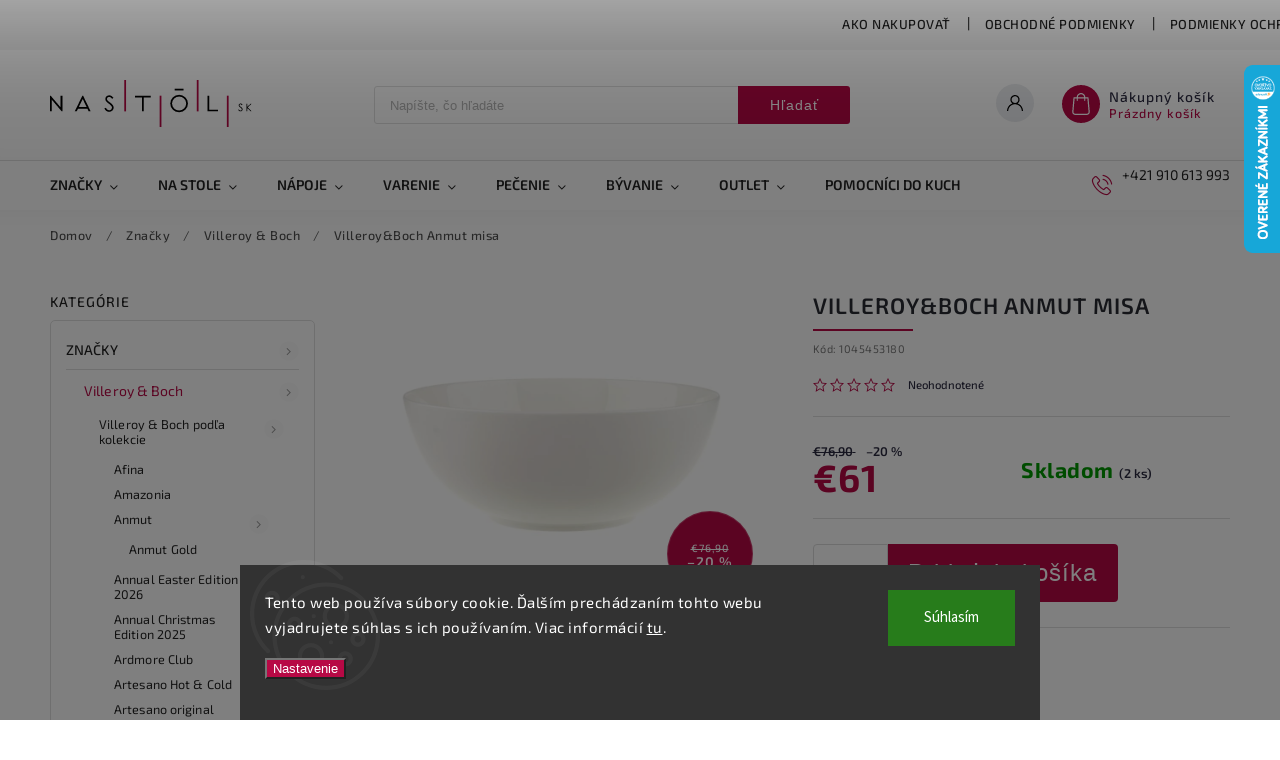

--- FILE ---
content_type: text/html; charset=utf-8
request_url: https://www.nastol.sk/villeroy-boch-anmut-misa-2/
body_size: 35493
content:
<!doctype html><html lang="sk" dir="ltr" class="header-background-light external-fonts-loaded"><head><meta charset="utf-8" /><meta name="viewport" content="width=device-width,initial-scale=1" /><title>Villeroy&amp;Boch Anmut misa - Nastol.sk</title><link rel="preconnect" href="https://cdn.myshoptet.com" /><link rel="dns-prefetch" href="https://cdn.myshoptet.com" /><link rel="preload" href="https://cdn.myshoptet.com/prj/dist/master/cms/libs/jquery/jquery-1.11.3.min.js" as="script" /><link href="https://cdn.myshoptet.com/prj/dist/master/cms/templates/frontend_templates/shared/css/font-face/source-sans-3.css" rel="stylesheet"><link href="https://cdn.myshoptet.com/prj/dist/master/cms/templates/frontend_templates/shared/css/font-face/exo-2.css" rel="stylesheet"><script>
dataLayer = [];
dataLayer.push({'shoptet' : {
    "pageId": 675,
    "pageType": "productDetail",
    "currency": "EUR",
    "currencyInfo": {
        "decimalSeparator": ",",
        "exchangeRate": 1,
        "priceDecimalPlaces": 2,
        "symbol": "\u20ac",
        "symbolLeft": 1,
        "thousandSeparator": " "
    },
    "language": "sk",
    "projectId": 570302,
    "product": {
        "id": 1463,
        "guid": "a12a6f86-d245-11ed-9529-129f0d1269aa",
        "hasVariants": false,
        "codes": [
            {
                "code": 1045453180,
                "quantity": "2",
                "stocks": [
                    {
                        "id": "ext",
                        "quantity": "2"
                    }
                ]
            }
        ],
        "code": "1045453180",
        "name": "Villeroy&Boch Anmut misa",
        "appendix": "",
        "weight": 0,
        "currentCategory": "Zna\u010dky | Villeroy & Boch",
        "currentCategoryGuid": "539e14b8-d7b4-11e0-9a5c-feab5ed617ed",
        "defaultCategory": "Zna\u010dky | Villeroy & Boch",
        "defaultCategoryGuid": "539e14b8-d7b4-11e0-9a5c-feab5ed617ed",
        "currency": "EUR",
        "priceWithVat": 61
    },
    "stocks": [
        {
            "id": "ext",
            "title": "Sklad",
            "isDeliveryPoint": 0,
            "visibleOnEshop": 1
        }
    ],
    "cartInfo": {
        "id": null,
        "freeShipping": false,
        "freeShippingFrom": 100,
        "leftToFreeGift": {
            "formattedPrice": "\u20ac0",
            "priceLeft": 0
        },
        "freeGift": false,
        "leftToFreeShipping": {
            "priceLeft": 100,
            "dependOnRegion": 0,
            "formattedPrice": "\u20ac100"
        },
        "discountCoupon": [],
        "getNoBillingShippingPrice": {
            "withoutVat": 0,
            "vat": 0,
            "withVat": 0
        },
        "cartItems": [],
        "taxMode": "ORDINARY"
    },
    "cart": [],
    "customer": {
        "priceRatio": 1,
        "priceListId": 1,
        "groupId": null,
        "registered": false,
        "mainAccount": false
    }
}});
dataLayer.push({'cookie_consent' : {
    "marketing": "denied",
    "analytics": "denied"
}});
document.addEventListener('DOMContentLoaded', function() {
    shoptet.consent.onAccept(function(agreements) {
        if (agreements.length == 0) {
            return;
        }
        dataLayer.push({
            'cookie_consent' : {
                'marketing' : (agreements.includes(shoptet.config.cookiesConsentOptPersonalisation)
                    ? 'granted' : 'denied'),
                'analytics': (agreements.includes(shoptet.config.cookiesConsentOptAnalytics)
                    ? 'granted' : 'denied')
            },
            'event': 'cookie_consent'
        });
    });
});
</script>
<meta property="og:type" content="website"><meta property="og:site_name" content="nastol.sk"><meta property="og:url" content="https://www.nastol.sk/villeroy-boch-anmut-misa-2/"><meta property="og:title" content="Villeroy&amp;Boch Anmut misa - Nastol.sk"><meta name="author" content="Nastol.sk"><meta name="web_author" content="Shoptet.sk"><meta name="dcterms.rightsHolder" content="www.nastol.sk"><meta name="robots" content="index,follow"><meta property="og:image" content="https://cdn.myshoptet.com/usr/www.nastol.sk/user/shop/big/1463_villeroy-boch-anmut-misa.jpg?642b0e12"><meta property="og:description" content="Villeroy&amp;Boch Anmut misa. "><meta name="description" content="Villeroy&amp;Boch Anmut misa. "><meta property="product:price:amount" content="61"><meta property="product:price:currency" content="EUR"><style>:root {--color-primary: #B70945;--color-primary-h: 339;--color-primary-s: 91%;--color-primary-l: 38%;--color-primary-hover: #B70945;--color-primary-hover-h: 339;--color-primary-hover-s: 91%;--color-primary-hover-l: 38%;--color-secondary: #B70945;--color-secondary-h: 339;--color-secondary-s: 91%;--color-secondary-l: 38%;--color-secondary-hover: #9A103F;--color-secondary-hover-h: 340;--color-secondary-hover-s: 81%;--color-secondary-hover-l: 33%;--color-tertiary: #ffc807;--color-tertiary-h: 47;--color-tertiary-s: 100%;--color-tertiary-l: 51%;--color-tertiary-hover: #ffbb00;--color-tertiary-hover-h: 44;--color-tertiary-hover-s: 100%;--color-tertiary-hover-l: 50%;--color-header-background: #ffffff;--template-font: "Source Sans 3";--template-headings-font: "Exo 2";--header-background-url: url("[data-uri]");--cookies-notice-background: #1A1937;--cookies-notice-color: #F8FAFB;--cookies-notice-button-hover: #f5f5f5;--cookies-notice-link-hover: #27263f;--templates-update-management-preview-mode-content: "Náhľad aktualizácií šablóny je aktívny pre váš prehliadač."}</style>
    <script>var shoptet = shoptet || {};</script>
    <script src="https://cdn.myshoptet.com/prj/dist/master/shop/dist/main-3g-header.js.05f199e7fd2450312de2.js"></script>
<!-- User include --><!-- service 627(275) html code header -->
<script src="https://ajax.googleapis.com/ajax/libs/webfont/1.6.26/webfont.js"></script>
<link rel="stylesheet" href="https://cdnjs.cloudflare.com/ajax/libs/twitter-bootstrap/4.4.1/css/bootstrap-grid.min.css" />
<link rel="stylesheet" href="https://code.jquery.com/ui/1.12.0/themes/smoothness/jquery-ui.css" />
<link rel="stylesheet" href="https://cdn.myshoptet.com/usr/shoptet.tomashlad.eu/user/documents/extras/shoptet-font/font.css"/>
<link rel="stylesheet" href="https://cdn.myshoptet.com/usr/shoptet.tomashlad.eu/user/documents/extras/rubin/animate.css">
<link href="https://fonts.googleapis.com/css?family=Poppins:300,400,500,600,700,800&display=swap&subset=latin-ext" rel="stylesheet">
<link rel="stylesheet" href="https://cdn.jsdelivr.net/npm/slick-carousel@1.8.1/slick/slick.css" />
<link rel="stylesheet" href="https://cdn.myshoptet.com/usr/shoptet.tomashlad.eu/user/documents/extras/rubin/screen.css?v0133"/>

<style>
textarea.form-control {
    border-radius: 15px;
    font-family: 'Source Sans 3', sans-serif;
}
body {font-family: 'Exo 2', sans-serif;}
.button, .products .product button, .products .product .btn, .btn.btn-primary, .flags .flag.flag-new, .welcome-wrapper h1:before, input[type="checkbox"]:checked:after, .cart-table .related .cart-related-button .btn, .ordering-process .cart-content.checkout-box-wrapper,  .ordering-process .checkout-box, .top-navigation-bar .nav-part .top-navigation-tools .top-nav-button-account, .ordering-process .cart-empty .col-md-4 .cart-content, .customer-page #content table thead, .in-objednavky #content table thead, .in-klient-hodnoceni #content table thead, .in-klient-diskuze #content table thead, .ui-slider-horizontal .ui-slider-range {
background-color: #B70945;
}
.flags .flag.flag-new:after {border-left-color:  #B70945;}
.product-top .add-to-cart button:hover, .add-to-cart-button.btn:hover, .cart-content .next-step .btn:hover {background: #9A103F;}

.add-to-cart-button.btn, .flags .flag-discount, .cart-content .next-step .btn {
    background:  #B70945;
}

a {color: #222222;}
.content-wrapper p a, .product-top .price-line .price-final, .subcategories li a:hover, .category-header input[type="radio"] + label:hover,  .ui-slider-horizontal .ui-slider-handle, .product-top .price-line .price-fina, .shp-tabs .shp-tab-link:hover, .type-detail .tab-content .detail-parameters th a, .type-detail .tab-content .detail-parameters td a, #header .top-navigation-contacts .project-phone:before, #header .top-navigation-contacts .project-email:before, .product-top .p-detail-info > div a, .sidebar .filters-wrapper .toggle-filters {
color: #B70945;
}
#checkoutContent .cart-content .box .form-group .btn, .sidebar .box.client-center-box ul .logout a, .stars a.star::before, .stars span.star::before {
color: #B70945 !important;
}
a:hover, #header .navigation-buttons .btn .cart-price, .products .product .ratings-wrapper .stars .star, .product-top .p-detail-info .stars-wrapper .stars .star, .products .product .prices .price-final strong, .hp-middle-banner .middle-banner-caption h2, ol.top-products li a strong, .categories .topic.active > a, .categories ul.expanded li.active a, .product-top .p-detail-info > div:last-child a, ol.cart-header li.active strong span, ol.cart-header li.completed a span, #checkoutSidebar .next-step .next-step-back, ul.manufacturers h2  {
color: #B70945;
}
button, .button, .btn, .btn-primary, #header .navigation-buttons .btn:before, .user-action-tabs li.active a::after, .category-header input[type="radio"]:checked + label, .shp-tabs-holder ul.shp-tabs li.active a {
cursor: pointer;
background-color: #B70945;
color: #fff;
}
button:hover, .button:hover, .btn:hover, .btn-primary:hover, .products .product .btn:hover {
background-color: #B70945;
color: #fff;
}
.user-action-tabs li.active a::before, input[type="checkbox"]:checked:before, input[type="checkbox"]:checked + label::before, input[type="radio"]:checked + label::before, .sidebar .box.client-center-box ul .logout a, .sidebar .filters-wrapper .toggle-filters {
  border-color: #B70945;
}
#carousel .carousel-slide-caption h2:before,
.h4::after, .content h4::after, .category-title::after, .p-detail-inner h1::after, h1:after, article h1::after, h4.homepage-group-title::after, .h4.homepage-group-title::after, footer h4:before, .products-related-header:after, ol.cart-header li.active strong span::before, ol.cart-header li.completed a span::before, input[type="checkbox"]:checked + label::after, input[type="radio"]:checked + label::after, .latest-contribution-wrapper h2:before {
background: #B70945;
}
.next-to-carousel-banners .banner-wrapper .small-banner:hover .icon-box {
background: #B70945;
border-color: #B70945;
}
.sidebar .box-poll .poll-result > div {
border-color: #B70945;
background-color: #B70945;
}
.p-image-wrapper .flags-extra .flag.flag.flag-discount, .flags-extra .flag.flag.flag-discount {
background: #B70945 !important;
}
@media only screen and (max-width: 768px) {
.top-navigation-bar .nav-part .responsive-tools a[data-target="navigation"] {
background: #B70945;
}
}
@media screen and (max-width: 767px) {
body.template-11.mobile-header-version-1 #dklabBanplusNadHlavickou {
position: relative;
top: 90px !important;
z-index: 2;
}
}
footer .news-item-widget h5 a {color:#909090 !important}
</style>
<link rel="stylesheet" href="https://cdn.myshoptet.com/usr/rubin.shoptetak.cz/user/documents/rubin2.css?v1"/>
<style>.top-navigation-bar .top-navigation-menu {overflow: hidden;}</style>
<style>
.wrong-template {
    text-align: center;
    padding: 30px;
    background: #000;
    color: #fff;
    font-size: 20px;
    position: fixed;
    width: 100%;
    height: 100%;
    z-index: 99999999;
    top: 0;
    left: 0;
    padding-top: 20vh;
}
.wrong-template span {
    display: block;
    font-size: 15px;
    margin-top: 25px;
    opacity: 0.7;
}
.wrong-template span a {color: #fff; text-decoration: underline;}
footer .custom-footer > div.newsletter form .consents-first {max-width: 100%;}

@media (max-width: 480px) {
.form-control {font-size: 16px;}
}
form#formAffiliateLogin .password-helper {margin-top: 15px;}
form#formAffiliateLogin .password-helper a {display: block; margin-bottom: 5px;}
.ordering-process .next-step-back {color:black !important;background:transparent !important;font-size:14px !important;}

</style>

<style>
.quantity button .decrease__sign {display: none;}
@media only screen and (max-width: 767px) {
html[lang="de"] .products-block.products .product button, .products-block.products .product .btn {width: 100% !important;padding:0px 5px;}
}
.co-shipping-address .form-group strong {padding-right:10px;}
.advanced-parameter-inner img, .cart-widget-product-image img, .search-whisperer img {height:auto;}
.advancedOrder__buttons {display: flex;align-items: center;justify-content: center;}
.advancedOrder__buttons .next-step-back {
width: auto;
min-width: 80px;
border-radius: 4px;
height: 38px;
border: none;
display: flex !important;
color: #B70945;
font-weight: 300;
align-items: center;
justify-content: center;
text-decoration: none;
transition: 0.3s;
font-size: 1.1em;
letter-spacing: 1px;
line-height: 40px;
font-family: 'Poppins';
padding: 0 15px;
margin-right: 15px;
background: transparent;
border: 1px solid #B70945;
}
.advancedOrder__buttons .next-step-back:hover {background: #f2f2f2;}
@media (max-width: 768px) {
.advancedOrder__buttons .next-step-back {margin: 0 auto;padding: 0 10px;line-height: 1em;}
}
img {height:auto;}
.news-wrapper .news-item .image img, .blog-wrapper .news-item .image img {object-fit:cover;}
.products-top-wrapper .toggle-top-products {border: none;}
</style>

<!-- project html code header -->
<style>
#navigation > div > ul.menu-level-1 > li.menu-item-673.ext > ul > li.menu-item-675.has-third-level > div > ul {
 display: none !important;
}

.white-carousel-text {
 color: white !important;
}

@media only screen and (max-width: 767px) {
 #carousel .carousel-slide-caption {
  background: none !important;
 }
}
</style>

<!-- Google Tag Manager -->
<script>(function(w,d,s,l,i){w[l]=w[l]||[];w[l].push({'gtm.start':
new Date().getTime(),event:'gtm.js'});var f=d.getElementsByTagName(s)[0],
j=d.createElement(s),dl=l!='dataLayer'?'&l='+l:'';j.async=true;j.src=
'https://www.googletagmanager.com/gtm.js?id='+i+dl;f.parentNode.insertBefore(j,f);
})(window,document,'script','dataLayer','GTM-WS5M65P');</script>
<!-- End Google Tag Manager -->
<!-- /User include --><link rel="shortcut icon" href="/favicon.ico" type="image/x-icon" /><link rel="canonical" href="https://www.nastol.sk/villeroy-boch-anmut-misa-2/" />    <script>
        var _hwq = _hwq || [];
        _hwq.push(['setKey', 'A96DE5FC4188024BD3E9AA217F2A2F5B']);
        _hwq.push(['setTopPos', '0']);
        _hwq.push(['showWidget', '22']);
        (function() {
            var ho = document.createElement('script');
            ho.src = 'https://sk.im9.cz/direct/i/gjs.php?n=wdgt&sak=A96DE5FC4188024BD3E9AA217F2A2F5B';
            var s = document.getElementsByTagName('script')[0]; s.parentNode.insertBefore(ho, s);
        })();
    </script>
    <!-- Global site tag (gtag.js) - Google Analytics -->
    <script async src="https://www.googletagmanager.com/gtag/js?id=G-L2PMN0SSJK"></script>
    <script>
        
        window.dataLayer = window.dataLayer || [];
        function gtag(){dataLayer.push(arguments);}
        

                    console.debug('default consent data');

            gtag('consent', 'default', {"ad_storage":"denied","analytics_storage":"denied","ad_user_data":"denied","ad_personalization":"denied","wait_for_update":500});
            dataLayer.push({
                'event': 'default_consent'
            });
        
        gtag('js', new Date());

                gtag('config', 'UA-212277637-14', { 'groups': "UA" });
        
                gtag('config', 'G-L2PMN0SSJK', {"groups":"GA4","send_page_view":false,"content_group":"productDetail","currency":"EUR","page_language":"sk"});
        
                gtag('config', 'AW-11403069708', {"allow_enhanced_conversions":true});
        
        
        
        
        
                    gtag('event', 'page_view', {"send_to":"GA4","page_language":"sk","content_group":"productDetail","currency":"EUR"});
        
                gtag('set', 'currency', 'EUR');

        gtag('event', 'view_item', {
            "send_to": "UA",
            "items": [
                {
                    "id": "1045453180",
                    "name": "Villeroy&Boch Anmut misa",
                    "category": "Zna\u010dky \/ Villeroy & Boch",
                                                            "price": 49.59
                }
            ]
        });
        
        
        
        
        
                    gtag('event', 'view_item', {"send_to":"GA4","page_language":"sk","content_group":"productDetail","value":49.590000000000003,"currency":"EUR","items":[{"item_id":"1045453180","item_name":"Villeroy&Boch Anmut misa","item_category":"Zna\u010dky","item_category2":"Villeroy & Boch","price":49.590000000000003,"quantity":1,"index":0}]});
        
        
        
        
        
        
        
        document.addEventListener('DOMContentLoaded', function() {
            if (typeof shoptet.tracking !== 'undefined') {
                for (var id in shoptet.tracking.bannersList) {
                    gtag('event', 'view_promotion', {
                        "send_to": "UA",
                        "promotions": [
                            {
                                "id": shoptet.tracking.bannersList[id].id,
                                "name": shoptet.tracking.bannersList[id].name,
                                "position": shoptet.tracking.bannersList[id].position
                            }
                        ]
                    });
                }
            }

            shoptet.consent.onAccept(function(agreements) {
                if (agreements.length !== 0) {
                    console.debug('gtag consent accept');
                    var gtagConsentPayload =  {
                        'ad_storage': agreements.includes(shoptet.config.cookiesConsentOptPersonalisation)
                            ? 'granted' : 'denied',
                        'analytics_storage': agreements.includes(shoptet.config.cookiesConsentOptAnalytics)
                            ? 'granted' : 'denied',
                                                                                                'ad_user_data': agreements.includes(shoptet.config.cookiesConsentOptPersonalisation)
                            ? 'granted' : 'denied',
                        'ad_personalization': agreements.includes(shoptet.config.cookiesConsentOptPersonalisation)
                            ? 'granted' : 'denied',
                        };
                    console.debug('update consent data', gtagConsentPayload);
                    gtag('consent', 'update', gtagConsentPayload);
                    dataLayer.push(
                        { 'event': 'update_consent' }
                    );
                }
            });
        });
    </script>
<script>
    (function(t, r, a, c, k, i, n, g) { t['ROIDataObject'] = k;
    t[k]=t[k]||function(){ (t[k].q=t[k].q||[]).push(arguments) },t[k].c=i;n=r.createElement(a),
    g=r.getElementsByTagName(a)[0];n.async=1;n.src=c;g.parentNode.insertBefore(n,g)
    })(window, document, 'script', '//www.heureka.sk/ocm/sdk.js?source=shoptet&version=2&page=product_detail', 'heureka', 'sk');

    heureka('set_user_consent', 0);
</script>
</head><body class="desktop id-675 in-villeroy-boch template-11 type-product type-detail multiple-columns-body columns-mobile-2 columns-3 blank-mode blank-mode-css ums_forms_redesign--off ums_a11y_category_page--on ums_discussion_rating_forms--off ums_flags_display_unification--on ums_a11y_login--on mobile-header-version-1">
        <div id="fb-root"></div>
        <script>
            window.fbAsyncInit = function() {
                FB.init({
                    autoLogAppEvents : true,
                    xfbml            : true,
                    version          : 'v24.0'
                });
            };
        </script>
        <script async defer crossorigin="anonymous" src="https://connect.facebook.net/sk_SK/sdk.js#xfbml=1&version=v24.0"></script>    <div class="siteCookies siteCookies--bottom siteCookies--dark js-siteCookies" role="dialog" data-testid="cookiesPopup" data-nosnippet>
        <div class="siteCookies__form">
            <div class="siteCookies__content">
                <div class="siteCookies__text">
                    Tento web používa súbory cookie. Ďalším prechádzaním tohto webu vyjadrujete súhlas s ich používaním. Viac informácií <a href="/podmienky-ochrany-osobnych-udajov/" target=\"_blank\" rel=\"noopener noreferrer\">tu</a>.
                </div>
                <p class="siteCookies__links">
                    <button class="siteCookies__link js-cookies-settings" aria-label="Nastavenia cookies" data-testid="cookiesSettings">Nastavenie</button>
                </p>
            </div>
            <div class="siteCookies__buttonWrap">
                                <button class="siteCookies__button js-cookiesConsentSubmit" value="all" aria-label="Prijať cookies" data-testid="buttonCookiesAccept">Súhlasím</button>
            </div>
        </div>
        <script>
            document.addEventListener("DOMContentLoaded", () => {
                const siteCookies = document.querySelector('.js-siteCookies');
                document.addEventListener("scroll", shoptet.common.throttle(() => {
                    const st = document.documentElement.scrollTop;
                    if (st > 1) {
                        siteCookies.classList.add('siteCookies--scrolled');
                    } else {
                        siteCookies.classList.remove('siteCookies--scrolled');
                    }
                }, 100));
            });
        </script>
    </div>
<a href="#content" class="skip-link sr-only">Prejsť na obsah</a><div class="overall-wrapper"><div class="user-action"><div class="container">
    <div class="user-action-in">
                    <div id="login" class="user-action-login popup-widget login-widget" role="dialog" aria-labelledby="loginHeading">
        <div class="popup-widget-inner">
                            <h2 id="loginHeading">Prihlásenie k vášmu účtu</h2><div id="customerLogin"><form action="/action/Customer/Login/" method="post" id="formLoginIncluded" class="csrf-enabled formLogin" data-testid="formLogin"><input type="hidden" name="referer" value="" /><div class="form-group"><div class="input-wrapper email js-validated-element-wrapper no-label"><input type="email" name="email" class="form-control" autofocus placeholder="E-mailová adresa (napr. jan@novak.sk)" data-testid="inputEmail" autocomplete="email" required /></div></div><div class="form-group"><div class="input-wrapper password js-validated-element-wrapper no-label"><input type="password" name="password" class="form-control" placeholder="Heslo" data-testid="inputPassword" autocomplete="current-password" required /><span class="no-display">Nemôžete vyplniť toto pole</span><input type="text" name="surname" value="" class="no-display" /></div></div><div class="form-group"><div class="login-wrapper"><button type="submit" class="btn btn-secondary btn-text btn-login" data-testid="buttonSubmit">Prihlásiť sa</button><div class="password-helper"><a href="/registracia/" data-testid="signup" rel="nofollow">Nová registrácia</a><a href="/klient/zabudnute-heslo/" rel="nofollow">Zabudnuté heslo</a></div></div></div></form>
</div>                    </div>
    </div>

                            <div id="cart-widget" class="user-action-cart popup-widget cart-widget loader-wrapper" data-testid="popupCartWidget" role="dialog" aria-hidden="true">
    <div class="popup-widget-inner cart-widget-inner place-cart-here">
        <div class="loader-overlay">
            <div class="loader"></div>
        </div>
    </div>

    <div class="cart-widget-button">
        <a href="/kosik/" class="btn btn-conversion" id="continue-order-button" rel="nofollow" data-testid="buttonNextStep">Pokračovať do košíka</a>
    </div>
</div>
            </div>
</div>
</div><div class="top-navigation-bar" data-testid="topNavigationBar">

    <div class="container">

        <div class="top-navigation-contacts">
            <strong>Zákaznícka podpora:</strong><a href="tel:+421910613993" class="project-phone" aria-label="Zavolať na +421910613993" data-testid="contactboxPhone"><span>+421 910 613 993</span></a>        </div>

                            <div class="top-navigation-menu">
                <div class="top-navigation-menu-trigger"></div>
                <ul class="top-navigation-bar-menu">
                                            <li class="top-navigation-menu-item-27">
                            <a href="/ako-nakupovat/">Ako nakupovať</a>
                        </li>
                                            <li class="top-navigation-menu-item-39">
                            <a href="/obchodne-podmienky/">Obchodné podmienky</a>
                        </li>
                                            <li class="top-navigation-menu-item-691">
                            <a href="/podmienky-ochrany-osobnych-udajov/">Podmienky ochrany osobných údajov</a>
                        </li>
                                            <li class="top-navigation-menu-item-1646">
                            <a href="/adresa-predajne/">Adresa predajne</a>
                        </li>
                                    </ul>
                <ul class="top-navigation-bar-menu-helper"></ul>
            </div>
        
        <div class="top-navigation-tools">
            <div class="responsive-tools">
                <a href="#" class="toggle-window" data-target="search" aria-label="Hľadať" data-testid="linkSearchIcon"></a>
                                                            <a href="#" class="toggle-window" data-target="login"></a>
                                                    <a href="#" class="toggle-window" data-target="navigation" aria-label="Menu" data-testid="hamburgerMenu"></a>
            </div>
                        <button class="top-nav-button top-nav-button-login toggle-window" type="button" data-target="login" aria-haspopup="dialog" aria-controls="login" aria-expanded="false" data-testid="signin"><span>Prihlásenie</span></button>        </div>

    </div>

</div>
<header id="header"><div class="container navigation-wrapper">
    <div class="header-top">
        <div class="site-name-wrapper">
            <div class="site-name"><a href="/" data-testid="linkWebsiteLogo"><img src="https://cdn.myshoptet.com/usr/www.nastol.sk/user/logos/na_stol_logo_(3).svg" alt="Nastol.sk" fetchpriority="low" /></a></div>        </div>
        <div class="search" itemscope itemtype="https://schema.org/WebSite">
            <meta itemprop="headline" content="Villeroy &amp; Boch"/><meta itemprop="url" content="https://www.nastol.sk"/><meta itemprop="text" content="Villeroy&amp;amp;Boch Anmut misa. "/>            <form action="/action/ProductSearch/prepareString/" method="post"
    id="formSearchForm" class="search-form compact-form js-search-main"
    itemprop="potentialAction" itemscope itemtype="https://schema.org/SearchAction" data-testid="searchForm">
    <fieldset>
        <meta itemprop="target"
            content="https://www.nastol.sk/vyhladavanie/?string={string}"/>
        <input type="hidden" name="language" value="sk"/>
        
            
<input
    type="search"
    name="string"
        class="query-input form-control search-input js-search-input"
    placeholder="Napíšte, čo hľadáte"
    autocomplete="off"
    required
    itemprop="query-input"
    aria-label="Vyhľadávanie"
    data-testid="searchInput"
>
            <button type="submit" class="btn btn-default" data-testid="searchBtn">Hľadať</button>
        
    </fieldset>
</form>
        </div>
        <div class="navigation-buttons">
                
    <a href="/kosik/" class="btn btn-icon toggle-window cart-count" data-target="cart" data-hover="true" data-redirect="true" data-testid="headerCart" rel="nofollow" aria-haspopup="dialog" aria-expanded="false" aria-controls="cart-widget">
        
                <span class="sr-only">Nákupný košík</span>
        
            <span class="cart-price visible-lg-inline-block" data-testid="headerCartPrice">
                                    Prázdny košík                            </span>
        
    
            </a>
        </div>
    </div>
    <nav id="navigation" aria-label="Hlavné menu" data-collapsible="true"><div class="navigation-in menu"><ul class="menu-level-1" role="menubar" data-testid="headerMenuItems"><li class="menu-item-673 ext" role="none"><a href="/znacky/" data-testid="headerMenuItem" role="menuitem" aria-haspopup="true" aria-expanded="false"><b>Značky</b><span class="submenu-arrow"></span></a><ul class="menu-level-2" aria-label="Značky" tabindex="-1" role="menu"><li class="menu-item-675 has-third-level active" role="none"><a href="/villeroy-boch/" class="menu-image" data-testid="headerMenuItem" tabindex="-1" aria-hidden="true"><img src="data:image/svg+xml,%3Csvg%20width%3D%22140%22%20height%3D%22100%22%20xmlns%3D%22http%3A%2F%2Fwww.w3.org%2F2000%2Fsvg%22%3E%3C%2Fsvg%3E" alt="" aria-hidden="true" width="140" height="100"  data-src="https://cdn.myshoptet.com/usr/www.nastol.sk/user/categories/thumb/villeroy_a_boch.jpg" fetchpriority="low" /></a><div><a href="/villeroy-boch/" data-testid="headerMenuItem" role="menuitem"><span>Villeroy &amp; Boch</span></a>
                                                    <ul class="menu-level-3" role="menu">
                                                                    <li class="menu-item-1524" role="none">
                                        <a href="/villeroy-boch-podla-kolekcie/" data-testid="headerMenuItem" role="menuitem">
                                            Villeroy &amp; Boch podľa kolekcie</a>                                    </li>
                                                            </ul>
                        </div></li><li class="menu-item-676" role="none"><a href="/le-creuset/" class="menu-image" data-testid="headerMenuItem" tabindex="-1" aria-hidden="true"><img src="data:image/svg+xml,%3Csvg%20width%3D%22140%22%20height%3D%22100%22%20xmlns%3D%22http%3A%2F%2Fwww.w3.org%2F2000%2Fsvg%22%3E%3C%2Fsvg%3E" alt="" aria-hidden="true" width="140" height="100"  data-src="https://cdn.myshoptet.com/usr/www.nastol.sk/user/categories/thumb/le_creuset.jpg" fetchpriority="low" /></a><div><a href="/le-creuset/" data-testid="headerMenuItem" role="menuitem"><span>Le creuset</span></a>
                        </div></li><li class="menu-item-677" role="none"><a href="/sander/" class="menu-image" data-testid="headerMenuItem" tabindex="-1" aria-hidden="true"><img src="data:image/svg+xml,%3Csvg%20width%3D%22140%22%20height%3D%22100%22%20xmlns%3D%22http%3A%2F%2Fwww.w3.org%2F2000%2Fsvg%22%3E%3C%2Fsvg%3E" alt="" aria-hidden="true" width="140" height="100"  data-src="https://cdn.myshoptet.com/usr/www.nastol.sk/user/categories/thumb/sander.jpg" fetchpriority="low" /></a><div><a href="/sander/" data-testid="headerMenuItem" role="menuitem"><span>Sander</span></a>
                        </div></li><li class="menu-item-735" role="none"><a href="/wmf/" class="menu-image" data-testid="headerMenuItem" tabindex="-1" aria-hidden="true"><img src="data:image/svg+xml,%3Csvg%20width%3D%22140%22%20height%3D%22100%22%20xmlns%3D%22http%3A%2F%2Fwww.w3.org%2F2000%2Fsvg%22%3E%3C%2Fsvg%3E" alt="" aria-hidden="true" width="140" height="100"  data-src="https://cdn.myshoptet.com/usr/www.nastol.sk/user/categories/thumb/wmf.jpg" fetchpriority="low" /></a><div><a href="/wmf/" data-testid="headerMenuItem" role="menuitem"><span>WMF</span></a>
                        </div></li><li class="menu-item-738" role="none"><a href="/fissler/" class="menu-image" data-testid="headerMenuItem" tabindex="-1" aria-hidden="true"><img src="data:image/svg+xml,%3Csvg%20width%3D%22140%22%20height%3D%22100%22%20xmlns%3D%22http%3A%2F%2Fwww.w3.org%2F2000%2Fsvg%22%3E%3C%2Fsvg%3E" alt="" aria-hidden="true" width="140" height="100"  data-src="https://cdn.myshoptet.com/usr/www.nastol.sk/user/categories/thumb/fissler.jpg" fetchpriority="low" /></a><div><a href="/fissler/" data-testid="headerMenuItem" role="menuitem"><span>Fissler</span></a>
                        </div></li><li class="menu-item-741" role="none"><a href="/boska/" class="menu-image" data-testid="headerMenuItem" tabindex="-1" aria-hidden="true"><img src="data:image/svg+xml,%3Csvg%20width%3D%22140%22%20height%3D%22100%22%20xmlns%3D%22http%3A%2F%2Fwww.w3.org%2F2000%2Fsvg%22%3E%3C%2Fsvg%3E" alt="" aria-hidden="true" width="140" height="100"  data-src="https://cdn.myshoptet.com/usr/www.nastol.sk/user/categories/thumb/boska.jpg" fetchpriority="low" /></a><div><a href="/boska/" data-testid="headerMenuItem" role="menuitem"><span>Boska</span></a>
                        </div></li><li class="menu-item-744" role="none"><a href="/continenta/" class="menu-image" data-testid="headerMenuItem" tabindex="-1" aria-hidden="true"><img src="data:image/svg+xml,%3Csvg%20width%3D%22140%22%20height%3D%22100%22%20xmlns%3D%22http%3A%2F%2Fwww.w3.org%2F2000%2Fsvg%22%3E%3C%2Fsvg%3E" alt="" aria-hidden="true" width="140" height="100"  data-src="https://cdn.myshoptet.com/usr/www.nastol.sk/user/categories/thumb/continenta.jpg" fetchpriority="low" /></a><div><a href="/continenta/" data-testid="headerMenuItem" role="menuitem"><span>Continenta</span></a>
                        </div></li><li class="menu-item-747" role="none"><a href="/locherber/" class="menu-image" data-testid="headerMenuItem" tabindex="-1" aria-hidden="true"><img src="data:image/svg+xml,%3Csvg%20width%3D%22140%22%20height%3D%22100%22%20xmlns%3D%22http%3A%2F%2Fwww.w3.org%2F2000%2Fsvg%22%3E%3C%2Fsvg%3E" alt="" aria-hidden="true" width="140" height="100"  data-src="https://cdn.myshoptet.com/usr/www.nastol.sk/user/categories/thumb/locherber.jpg" fetchpriority="low" /></a><div><a href="/locherber/" data-testid="headerMenuItem" role="menuitem"><span>Locherber</span></a>
                        </div></li><li class="menu-item-750" role="none"><a href="/edzard/" class="menu-image" data-testid="headerMenuItem" tabindex="-1" aria-hidden="true"><img src="data:image/svg+xml,%3Csvg%20width%3D%22140%22%20height%3D%22100%22%20xmlns%3D%22http%3A%2F%2Fwww.w3.org%2F2000%2Fsvg%22%3E%3C%2Fsvg%3E" alt="" aria-hidden="true" width="140" height="100"  data-src="https://cdn.myshoptet.com/usr/www.nastol.sk/user/categories/thumb/edzard.jpg" fetchpriority="low" /></a><div><a href="/edzard/" data-testid="headerMenuItem" role="menuitem"><span>Edzard</span></a>
                        </div></li><li class="menu-item-753" role="none"><a href="/ihr/" class="menu-image" data-testid="headerMenuItem" tabindex="-1" aria-hidden="true"><img src="data:image/svg+xml,%3Csvg%20width%3D%22140%22%20height%3D%22100%22%20xmlns%3D%22http%3A%2F%2Fwww.w3.org%2F2000%2Fsvg%22%3E%3C%2Fsvg%3E" alt="" aria-hidden="true" width="140" height="100"  data-src="https://cdn.myshoptet.com/usr/www.nastol.sk/user/categories/thumb/ihr.jpg" fetchpriority="low" /></a><div><a href="/ihr/" data-testid="headerMenuItem" role="menuitem"><span>IHR</span></a>
                        </div></li><li class="menu-item-756" role="none"><a href="/kaheku/" class="menu-image" data-testid="headerMenuItem" tabindex="-1" aria-hidden="true"><img src="data:image/svg+xml,%3Csvg%20width%3D%22140%22%20height%3D%22100%22%20xmlns%3D%22http%3A%2F%2Fwww.w3.org%2F2000%2Fsvg%22%3E%3C%2Fsvg%3E" alt="" aria-hidden="true" width="140" height="100"  data-src="https://cdn.myshoptet.com/usr/www.nastol.sk/user/categories/thumb/kaheku.jpg" fetchpriority="low" /></a><div><a href="/kaheku/" data-testid="headerMenuItem" role="menuitem"><span>Kaheku</span></a>
                        </div></li><li class="menu-item-759" role="none"><a href="/cor/" class="menu-image" data-testid="headerMenuItem" tabindex="-1" aria-hidden="true"><img src="data:image/svg+xml,%3Csvg%20width%3D%22140%22%20height%3D%22100%22%20xmlns%3D%22http%3A%2F%2Fwww.w3.org%2F2000%2Fsvg%22%3E%3C%2Fsvg%3E" alt="" aria-hidden="true" width="140" height="100"  data-src="https://cdn.myshoptet.com/prj/dist/master/cms/templates/frontend_templates/00/img/folder.svg" fetchpriority="low" /></a><div><a href="/cor/" data-testid="headerMenuItem" role="menuitem"><span>Cor</span></a>
                        </div></li><li class="menu-item-762" role="none"><a href="/deckenkunst-manufacture/" class="menu-image" data-testid="headerMenuItem" tabindex="-1" aria-hidden="true"><img src="data:image/svg+xml,%3Csvg%20width%3D%22140%22%20height%3D%22100%22%20xmlns%3D%22http%3A%2F%2Fwww.w3.org%2F2000%2Fsvg%22%3E%3C%2Fsvg%3E" alt="" aria-hidden="true" width="140" height="100"  data-src="https://cdn.myshoptet.com/usr/www.nastol.sk/user/categories/thumb/decken.jpg" fetchpriority="low" /></a><div><a href="/deckenkunst-manufacture/" data-testid="headerMenuItem" role="menuitem"><span>DeckenKunst Manufacture</span></a>
                        </div></li><li class="menu-item-765" role="none"><a href="/cole-mason/" class="menu-image" data-testid="headerMenuItem" tabindex="-1" aria-hidden="true"><img src="data:image/svg+xml,%3Csvg%20width%3D%22140%22%20height%3D%22100%22%20xmlns%3D%22http%3A%2F%2Fwww.w3.org%2F2000%2Fsvg%22%3E%3C%2Fsvg%3E" alt="" aria-hidden="true" width="140" height="100"  data-src="https://cdn.myshoptet.com/usr/www.nastol.sk/user/categories/thumb/cole_a_mason.jpg" fetchpriority="low" /></a><div><a href="/cole-mason/" data-testid="headerMenuItem" role="menuitem"><span>Cole &amp; Mason</span></a>
                        </div></li></ul></li>
<li class="menu-item-683 ext" role="none"><a href="/na-stole/" data-testid="headerMenuItem" role="menuitem" aria-haspopup="true" aria-expanded="false"><b>Na stole</b><span class="submenu-arrow"></span></a><ul class="menu-level-2" aria-label="Na stole" tabindex="-1" role="menu"><li class="menu-item-684" role="none"><a href="/porcelanove-sety/" class="menu-image" data-testid="headerMenuItem" tabindex="-1" aria-hidden="true"><img src="data:image/svg+xml,%3Csvg%20width%3D%22140%22%20height%3D%22100%22%20xmlns%3D%22http%3A%2F%2Fwww.w3.org%2F2000%2Fsvg%22%3E%3C%2Fsvg%3E" alt="" aria-hidden="true" width="140" height="100"  data-src="https://cdn.myshoptet.com/usr/www.nastol.sk/user/categories/thumb/jed__lensk___s__pravy.jpg" fetchpriority="low" /></a><div><a href="/porcelanove-sety/" data-testid="headerMenuItem" role="menuitem"><span>Porcelánové sety</span></a>
                        </div></li><li class="menu-item-685" role="none"><a href="/cajniky-a-kanvice/" class="menu-image" data-testid="headerMenuItem" tabindex="-1" aria-hidden="true"><img src="data:image/svg+xml,%3Csvg%20width%3D%22140%22%20height%3D%22100%22%20xmlns%3D%22http%3A%2F%2Fwww.w3.org%2F2000%2Fsvg%22%3E%3C%2Fsvg%3E" alt="" aria-hidden="true" width="140" height="100"  data-src="https://cdn.myshoptet.com/usr/www.nastol.sk/user/categories/thumb/1041530460.png" fetchpriority="low" /></a><div><a href="/cajniky-a-kanvice/" data-testid="headerMenuItem" role="menuitem"><span>Čajníky a kanvice</span></a>
                        </div></li><li class="menu-item-686" role="none"><a href="/mliecniky/" class="menu-image" data-testid="headerMenuItem" tabindex="-1" aria-hidden="true"><img src="data:image/svg+xml,%3Csvg%20width%3D%22140%22%20height%3D%22100%22%20xmlns%3D%22http%3A%2F%2Fwww.w3.org%2F2000%2Fsvg%22%3E%3C%2Fsvg%3E" alt="" aria-hidden="true" width="140" height="100"  data-src="https://cdn.myshoptet.com/usr/www.nastol.sk/user/categories/thumb/mlie__niky.jpg" fetchpriority="low" /></a><div><a href="/mliecniky/" data-testid="headerMenuItem" role="menuitem"><span>Mliečniky</span></a>
                        </div></li><li class="menu-item-687" role="none"><a href="/cukornicky/" class="menu-image" data-testid="headerMenuItem" tabindex="-1" aria-hidden="true"><img src="data:image/svg+xml,%3Csvg%20width%3D%22140%22%20height%3D%22100%22%20xmlns%3D%22http%3A%2F%2Fwww.w3.org%2F2000%2Fsvg%22%3E%3C%2Fsvg%3E" alt="" aria-hidden="true" width="140" height="100"  data-src="https://cdn.myshoptet.com/usr/www.nastol.sk/user/categories/thumb/1041530960.png" fetchpriority="low" /></a><div><a href="/cukornicky/" data-testid="headerMenuItem" role="menuitem"><span>Cukorničky</span></a>
                        </div></li><li class="menu-item-795 has-third-level" role="none"><a href="/taniere/" class="menu-image" data-testid="headerMenuItem" tabindex="-1" aria-hidden="true"><img src="data:image/svg+xml,%3Csvg%20width%3D%22140%22%20height%3D%22100%22%20xmlns%3D%22http%3A%2F%2Fwww.w3.org%2F2000%2Fsvg%22%3E%3C%2Fsvg%3E" alt="" aria-hidden="true" width="140" height="100"  data-src="https://cdn.myshoptet.com/usr/www.nastol.sk/user/categories/thumb/1041532620.png" fetchpriority="low" /></a><div><a href="/taniere/" data-testid="headerMenuItem" role="menuitem"><span>Taniere</span></a>
                                                    <ul class="menu-level-3" role="menu">
                                                                    <li class="menu-item-909" role="none">
                                        <a href="/plytke-taniere/" data-testid="headerMenuItem" role="menuitem">
                                            Plytké taniere</a>,                                    </li>
                                                                    <li class="menu-item-912" role="none">
                                        <a href="/hlboke-taniere/" data-testid="headerMenuItem" role="menuitem">
                                            Hlboké taniere</a>,                                    </li>
                                                                    <li class="menu-item-915" role="none">
                                        <a href="/dezertne-taniere/" data-testid="headerMenuItem" role="menuitem">
                                            Dezertné taniere</a>,                                    </li>
                                                                    <li class="menu-item-918" role="none">
                                        <a href="/klubove-taniere/" data-testid="headerMenuItem" role="menuitem">
                                            Klubové taniere</a>,                                    </li>
                                                                    <li class="menu-item-921" role="none">
                                        <a href="/prilohove-taniere/" data-testid="headerMenuItem" role="menuitem">
                                            Prílohové taniere</a>,                                    </li>
                                                                    <li class="menu-item-924" role="none">
                                        <a href="/taniere-na-chlieb/" data-testid="headerMenuItem" role="menuitem">
                                            Taniere na chlieb</a>,                                    </li>
                                                                    <li class="menu-item-927" role="none">
                                        <a href="/taniere-na-cestoviny/" data-testid="headerMenuItem" role="menuitem">
                                            Taniere na cestoviny</a>,                                    </li>
                                                                    <li class="menu-item-930" role="none">
                                        <a href="/specialne-taniere/" data-testid="headerMenuItem" role="menuitem">
                                            Špeciálne taniere</a>,                                    </li>
                                                                    <li class="menu-item-1529" role="none">
                                        <a href="/taniere-na-salat/" data-testid="headerMenuItem" role="menuitem">
                                            Taniere na šalát</a>                                    </li>
                                                            </ul>
                        </div></li><li class="menu-item-798 has-third-level" role="none"><a href="/misy-a-misky/" class="menu-image" data-testid="headerMenuItem" tabindex="-1" aria-hidden="true"><img src="data:image/svg+xml,%3Csvg%20width%3D%22140%22%20height%3D%22100%22%20xmlns%3D%22http%3A%2F%2Fwww.w3.org%2F2000%2Fsvg%22%3E%3C%2Fsvg%3E" alt="" aria-hidden="true" width="140" height="100"  data-src="https://cdn.myshoptet.com/usr/www.nastol.sk/user/categories/thumb/1041533810.png" fetchpriority="low" /></a><div><a href="/misy-a-misky/" data-testid="headerMenuItem" role="menuitem"><span>Misy a misky</span></a>
                                                    <ul class="menu-level-3" role="menu">
                                                                    <li class="menu-item-933" role="none">
                                        <a href="/misy-a-misky-na-polievku/" data-testid="headerMenuItem" role="menuitem">
                                            Misy a misky na polievku</a>,                                    </li>
                                                                    <li class="menu-item-936" role="none">
                                        <a href="/salatove-misy/" data-testid="headerMenuItem" role="menuitem">
                                            Šalátové misy</a>,                                    </li>
                                                                    <li class="menu-item-939" role="none">
                                        <a href="/musli-misky/" data-testid="headerMenuItem" role="menuitem">
                                            Musli misky</a>,                                    </li>
                                                                    <li class="menu-item-942" role="none">
                                        <a href="/kompotove-misky/" data-testid="headerMenuItem" role="menuitem">
                                            Kompótové misky</a>,                                    </li>
                                                                    <li class="menu-item-945" role="none">
                                        <a href="/mini-misky/" data-testid="headerMenuItem" role="menuitem">
                                            Mini misky</a>,                                    </li>
                                                                    <li class="menu-item-948" role="none">
                                        <a href="/misky-na-vajicka/" data-testid="headerMenuItem" role="menuitem">
                                            Misky na vajíčka</a>                                    </li>
                                                            </ul>
                        </div></li><li class="menu-item-801 has-third-level" role="none"><a href="/servirovanie/" class="menu-image" data-testid="headerMenuItem" tabindex="-1" aria-hidden="true"><img src="data:image/svg+xml,%3Csvg%20width%3D%22140%22%20height%3D%22100%22%20xmlns%3D%22http%3A%2F%2Fwww.w3.org%2F2000%2Fsvg%22%3E%3C%2Fsvg%3E" alt="" aria-hidden="true" width="140" height="100"  data-src="https://cdn.myshoptet.com/usr/www.nastol.sk/user/categories/thumb/1041532290-1.png" fetchpriority="low" /></a><div><a href="/servirovanie/" data-testid="headerMenuItem" role="menuitem"><span>Servírovanie</span></a>
                                                    <ul class="menu-level-3" role="menu">
                                                                    <li class="menu-item-951" role="none">
                                        <a href="/podnosy/" data-testid="headerMenuItem" role="menuitem">
                                            Podnosy</a>,                                    </li>
                                                                    <li class="menu-item-954" role="none">
                                        <a href="/podnosy-na-tortu-a-kolace/" data-testid="headerMenuItem" role="menuitem">
                                            Podnosy na tortu a koláče</a>,                                    </li>
                                                                    <li class="menu-item-957" role="none">
                                        <a href="/nerezove-podnosy/" data-testid="headerMenuItem" role="menuitem">
                                            Nerezové podnosy</a>,                                    </li>
                                                                    <li class="menu-item-960" role="none">
                                        <a href="/etazery/" data-testid="headerMenuItem" role="menuitem">
                                            Etažéry</a>                                    </li>
                                                            </ul>
                        </div></li><li class="menu-item-804" role="none"><a href="/omacniky/" class="menu-image" data-testid="headerMenuItem" tabindex="-1" aria-hidden="true"><img src="data:image/svg+xml,%3Csvg%20width%3D%22140%22%20height%3D%22100%22%20xmlns%3D%22http%3A%2F%2Fwww.w3.org%2F2000%2Fsvg%22%3E%3C%2Fsvg%3E" alt="" aria-hidden="true" width="140" height="100"  data-src="https://cdn.myshoptet.com/usr/www.nastol.sk/user/categories/thumb/163313450.png" fetchpriority="low" /></a><div><a href="/omacniky/" data-testid="headerMenuItem" role="menuitem"><span>Omáčniky</span></a>
                        </div></li><li class="menu-item-807 has-third-level" role="none"><a href="/pribory/" class="menu-image" data-testid="headerMenuItem" tabindex="-1" aria-hidden="true"><img src="data:image/svg+xml,%3Csvg%20width%3D%22140%22%20height%3D%22100%22%20xmlns%3D%22http%3A%2F%2Fwww.w3.org%2F2000%2Fsvg%22%3E%3C%2Fsvg%3E" alt="" aria-hidden="true" width="140" height="100"  data-src="https://cdn.myshoptet.com/usr/www.nastol.sk/user/categories/thumb/1262649050.png" fetchpriority="low" /></a><div><a href="/pribory/" data-testid="headerMenuItem" role="menuitem"><span>Príbory</span></a>
                                                    <ul class="menu-level-3" role="menu">
                                                                    <li class="menu-item-963" role="none">
                                        <a href="/priborove-sady/" data-testid="headerMenuItem" role="menuitem">
                                            Príborové sady</a>,                                    </li>
                                                                    <li class="menu-item-966" role="none">
                                        <a href="/detske-pribory-2/" data-testid="headerMenuItem" role="menuitem">
                                            Detské príbory</a>,                                    </li>
                                                                    <li class="menu-item-969" role="none">
                                        <a href="/steakove-noze/" data-testid="headerMenuItem" role="menuitem">
                                            Steakové nože</a>,                                    </li>
                                                                    <li class="menu-item-972" role="none">
                                        <a href="/noze-2/" data-testid="headerMenuItem" role="menuitem">
                                            Nože</a>,                                    </li>
                                                                    <li class="menu-item-975" role="none">
                                        <a href="/vidlicky/" data-testid="headerMenuItem" role="menuitem">
                                            Vidličky</a>,                                    </li>
                                                                    <li class="menu-item-978" role="none">
                                        <a href="/lyzicky/" data-testid="headerMenuItem" role="menuitem">
                                            Lyžičky</a>,                                    </li>
                                                                    <li class="menu-item-981" role="none">
                                        <a href="/naberacky/" data-testid="headerMenuItem" role="menuitem">
                                            Naberačky</a>,                                    </li>
                                                                    <li class="menu-item-984" role="none">
                                        <a href="/priborove-doplnky/" data-testid="headerMenuItem" role="menuitem">
                                            Príborové doplnky</a>                                    </li>
                                                            </ul>
                        </div></li></ul></li>
<li class="menu-item-711 ext" role="none"><a href="/napoje/" data-testid="headerMenuItem" role="menuitem" aria-haspopup="true" aria-expanded="false"><b>Nápoje</b><span class="submenu-arrow"></span></a><ul class="menu-level-2" aria-label="Nápoje" tabindex="-1" role="menu"><li class="menu-item-810 has-third-level" role="none"><a href="/kava-a-caj/" class="menu-image" data-testid="headerMenuItem" tabindex="-1" aria-hidden="true"><img src="data:image/svg+xml,%3Csvg%20width%3D%22140%22%20height%3D%22100%22%20xmlns%3D%22http%3A%2F%2Fwww.w3.org%2F2000%2Fsvg%22%3E%3C%2Fsvg%3E" alt="" aria-hidden="true" width="140" height="100"  data-src="https://cdn.myshoptet.com/usr/www.nastol.sk/user/categories/thumb/k__va_a___aj.jpg" fetchpriority="low" /></a><div><a href="/kava-a-caj/" data-testid="headerMenuItem" role="menuitem"><span>Káva a čaj</span></a>
                                                    <ul class="menu-level-3" role="menu">
                                                                    <li class="menu-item-987" role="none">
                                        <a href="/espresso-salky/" data-testid="headerMenuItem" role="menuitem">
                                            Espresso šálky</a>,                                    </li>
                                                                    <li class="menu-item-990" role="none">
                                        <a href="/kavove-salky/" data-testid="headerMenuItem" role="menuitem">
                                            Kávové šálky</a>,                                    </li>
                                                                    <li class="menu-item-993" role="none">
                                        <a href="/cajove-salky/" data-testid="headerMenuItem" role="menuitem">
                                            Čajové šálky</a>,                                    </li>
                                                                    <li class="menu-item-996" role="none">
                                        <a href="/ranajkove-salky/" data-testid="headerMenuItem" role="menuitem">
                                            Raňajkové šálky</a>,                                    </li>
                                                                    <li class="menu-item-999" role="none">
                                        <a href="/hrnceky/" data-testid="headerMenuItem" role="menuitem">
                                            Hrnčeky</a>                                    </li>
                                                            </ul>
                        </div></li><li class="menu-item-813 has-third-level" role="none"><a href="/vino/" class="menu-image" data-testid="headerMenuItem" tabindex="-1" aria-hidden="true"><img src="data:image/svg+xml,%3Csvg%20width%3D%22140%22%20height%3D%22100%22%20xmlns%3D%22http%3A%2F%2Fwww.w3.org%2F2000%2Fsvg%22%3E%3C%2Fsvg%3E" alt="" aria-hidden="true" width="140" height="100"  data-src="https://cdn.myshoptet.com/usr/www.nastol.sk/user/categories/thumb/v__no.jpg" fetchpriority="low" /></a><div><a href="/vino/" data-testid="headerMenuItem" role="menuitem"><span>Víno</span></a>
                                                    <ul class="menu-level-3" role="menu">
                                                                    <li class="menu-item-1002" role="none">
                                        <a href="/pohare-na-biele-vino/" data-testid="headerMenuItem" role="menuitem">
                                            Poháre na biele víno</a>,                                    </li>
                                                                    <li class="menu-item-1535" role="none">
                                        <a href="/pohare-na-cervene-vino/" data-testid="headerMenuItem" role="menuitem">
                                            Poháre na červené víno</a>,                                    </li>
                                                                    <li class="menu-item-1005" role="none">
                                        <a href="/pohare-na-sampanske/" data-testid="headerMenuItem" role="menuitem">
                                            Poháre na šampanské</a>,                                    </li>
                                                                    <li class="menu-item-1008" role="none">
                                        <a href="/dekantery/" data-testid="headerMenuItem" role="menuitem">
                                            Dekantéry</a>,                                    </li>
                                                                    <li class="menu-item-1011" role="none">
                                        <a href="/otvaraky-na-vino/" data-testid="headerMenuItem" role="menuitem">
                                            Otvaráky na víno</a>,                                    </li>
                                                                    <li class="menu-item-1014" role="none">
                                        <a href="/doplnky-k-vinu/" data-testid="headerMenuItem" role="menuitem">
                                            Doplnky k vínu</a>                                    </li>
                                                            </ul>
                        </div></li><li class="menu-item-816 has-third-level" role="none"><a href="/pohare/" class="menu-image" data-testid="headerMenuItem" tabindex="-1" aria-hidden="true"><img src="data:image/svg+xml,%3Csvg%20width%3D%22140%22%20height%3D%22100%22%20xmlns%3D%22http%3A%2F%2Fwww.w3.org%2F2000%2Fsvg%22%3E%3C%2Fsvg%3E" alt="" aria-hidden="true" width="140" height="100"  data-src="https://cdn.myshoptet.com/usr/www.nastol.sk/user/categories/thumb/bar.jpg" fetchpriority="low" /></a><div><a href="/pohare/" data-testid="headerMenuItem" role="menuitem"><span>Poháre</span></a>
                                                    <ul class="menu-level-3" role="menu">
                                                                    <li class="menu-item-1017" role="none">
                                        <a href="/pohare-na-vodu/" data-testid="headerMenuItem" role="menuitem">
                                            Poháre na vodu</a>,                                    </li>
                                                                    <li class="menu-item-1020" role="none">
                                        <a href="/pohare-na-cognac/" data-testid="headerMenuItem" role="menuitem">
                                            Poháre na cognac</a>,                                    </li>
                                                                    <li class="menu-item-1023" role="none">
                                        <a href="/pohare-na-martiny/" data-testid="headerMenuItem" role="menuitem">
                                            Poháre na martiny</a>,                                    </li>
                                                                    <li class="menu-item-1026" role="none">
                                        <a href="/pohare-na-longdrink/" data-testid="headerMenuItem" role="menuitem">
                                            Poháre na longdrink</a>,                                    </li>
                                                                    <li class="menu-item-1029" role="none">
                                        <a href="/pohare-na-palenku/" data-testid="headerMenuItem" role="menuitem">
                                            Poháre na pálenku</a>,                                    </li>
                                                                    <li class="menu-item-1032" role="none">
                                        <a href="/pohare-na-pivo/" data-testid="headerMenuItem" role="menuitem">
                                            Poháre na pivo</a>,                                    </li>
                                                                    <li class="menu-item-1035" role="none">
                                        <a href="/dzbany-a-karafy-na-vodu/" data-testid="headerMenuItem" role="menuitem">
                                            Džbány a karafy na vodu</a>,                                    </li>
                                                                    <li class="menu-item-1532" role="none">
                                        <a href="/pohare-na-whisky/" data-testid="headerMenuItem" role="menuitem">
                                            Poháre na whisky</a>,                                    </li>
                                                                    <li class="menu-item-1538" role="none">
                                        <a href="/karafy-na-cognac-a-whisky/" data-testid="headerMenuItem" role="menuitem">
                                            Karafy na cognac a whisky</a>,                                    </li>
                                                                    <li class="menu-item-1544" role="none">
                                        <a href="/podlozky-pod-pohare/" data-testid="headerMenuItem" role="menuitem">
                                            Podložky pod poháre</a>                                    </li>
                                                            </ul>
                        </div></li></ul></li>
<li class="menu-item-714 ext" role="none"><a href="/varenie/" data-testid="headerMenuItem" role="menuitem" aria-haspopup="true" aria-expanded="false"><b>Varenie</b><span class="submenu-arrow"></span></a><ul class="menu-level-2" aria-label="Varenie" tabindex="-1" role="menu"><li class="menu-item-819 has-third-level" role="none"><a href="/hrnce/" class="menu-image" data-testid="headerMenuItem" tabindex="-1" aria-hidden="true"><img src="data:image/svg+xml,%3Csvg%20width%3D%22140%22%20height%3D%22100%22%20xmlns%3D%22http%3A%2F%2Fwww.w3.org%2F2000%2Fsvg%22%3E%3C%2Fsvg%3E" alt="" aria-hidden="true" width="140" height="100"  data-src="https://cdn.myshoptet.com/usr/www.nastol.sk/user/categories/thumb/diadem_4tlg-1.jpg" fetchpriority="low" /></a><div><a href="/hrnce/" data-testid="headerMenuItem" role="menuitem"><span>Hrnce</span></a>
                                                    <ul class="menu-level-3" role="menu">
                                                                    <li class="menu-item-1038" role="none">
                                        <a href="/supravy-riadu/" data-testid="headerMenuItem" role="menuitem">
                                            Súpravy riadu</a>,                                    </li>
                                                                    <li class="menu-item-1041" role="none">
                                        <a href="/hrnce-liatinove/" data-testid="headerMenuItem" role="menuitem">
                                            Hrnce liatinové</a>,                                    </li>
                                                                    <li class="menu-item-1044" role="none">
                                        <a href="/hrnce-nerezove/" data-testid="headerMenuItem" role="menuitem">
                                            Hrnce nerezové</a>,                                    </li>
                                                                    <li class="menu-item-1047" role="none">
                                        <a href="/hrnce-neprilnave/" data-testid="headerMenuItem" role="menuitem">
                                            Hrnce nepriľnavé</a>,                                    </li>
                                                                    <li class="menu-item-1554" role="none">
                                        <a href="/hrnce-mini/" data-testid="headerMenuItem" role="menuitem">
                                            Hrnce mini</a>,                                    </li>
                                                                    <li class="menu-item-1050" role="none">
                                        <a href="/tlakove-hrnce/" data-testid="headerMenuItem" role="menuitem">
                                            Tlakové hrnce</a>,                                    </li>
                                                                    <li class="menu-item-1053" role="none">
                                        <a href="/poklopy-a-podlozky/" data-testid="headerMenuItem" role="menuitem">
                                            Poklopy a podložky</a>,                                    </li>
                                                                    <li class="menu-item-1541" role="none">
                                        <a href="/doplnky-k-hrncom/" data-testid="headerMenuItem" role="menuitem">
                                            Doplnky k hrncom</a>                                    </li>
                                                            </ul>
                        </div></li><li class="menu-item-822 has-third-level" role="none"><a href="/panvice/" class="menu-image" data-testid="headerMenuItem" tabindex="-1" aria-hidden="true"><img src="data:image/svg+xml,%3Csvg%20width%3D%22140%22%20height%3D%22100%22%20xmlns%3D%22http%3A%2F%2Fwww.w3.org%2F2000%2Fsvg%22%3E%3C%2Fsvg%3E" alt="" aria-hidden="true" width="140" height="100"  data-src="https://cdn.myshoptet.com/usr/www.nastol.sk/user/categories/thumb/panvice.jpg" fetchpriority="low" /></a><div><a href="/panvice/" data-testid="headerMenuItem" role="menuitem"><span>Panvice</span></a>
                                                    <ul class="menu-level-3" role="menu">
                                                                    <li class="menu-item-1056" role="none">
                                        <a href="/plytke-panvice/" data-testid="headerMenuItem" role="menuitem">
                                            Plytké panvice</a>,                                    </li>
                                                                    <li class="menu-item-1059" role="none">
                                        <a href="/hlboke-panvice/" data-testid="headerMenuItem" role="menuitem">
                                            Hlboké panvice</a>,                                    </li>
                                                                    <li class="menu-item-1062" role="none">
                                        <a href="/wok-panvice/" data-testid="headerMenuItem" role="menuitem">
                                            Wok panvice</a>,                                    </li>
                                                                    <li class="menu-item-1065" role="none">
                                        <a href="/saute-panvice/" data-testid="headerMenuItem" role="menuitem">
                                            Sauté panvice</a>,                                    </li>
                                                                    <li class="menu-item-1068" role="none">
                                        <a href="/grilovacie-panvice/" data-testid="headerMenuItem" role="menuitem">
                                            Grilovacie panvice</a>,                                    </li>
                                                                    <li class="menu-item-1071" role="none">
                                        <a href="/panvice-na-palacinky/" data-testid="headerMenuItem" role="menuitem">
                                            Panvice na palacinky</a>,                                    </li>
                                                                    <li class="menu-item-1074" role="none">
                                        <a href="/poklopy-a-podlozky-2/" data-testid="headerMenuItem" role="menuitem">
                                            Poklopy a podložky</a>                                    </li>
                                                            </ul>
                        </div></li><li class="menu-item-825 has-third-level" role="none"><a href="/noze/" class="menu-image" data-testid="headerMenuItem" tabindex="-1" aria-hidden="true"><img src="data:image/svg+xml,%3Csvg%20width%3D%22140%22%20height%3D%22100%22%20xmlns%3D%22http%3A%2F%2Fwww.w3.org%2F2000%2Fsvg%22%3E%3C%2Fsvg%3E" alt="" aria-hidden="true" width="140" height="100"  data-src="https://cdn.myshoptet.com/usr/www.nastol.sk/user/categories/thumb/no__e.jpg" fetchpriority="low" /></a><div><a href="/noze/" data-testid="headerMenuItem" role="menuitem"><span>Nože</span></a>
                                                    <ul class="menu-level-3" role="menu">
                                                                    <li class="menu-item-1077" role="none">
                                        <a href="/noze-3/" data-testid="headerMenuItem" role="menuitem">
                                            Nože</a>,                                    </li>
                                                                    <li class="menu-item-1080" role="none">
                                        <a href="/stojany-na-noze/" data-testid="headerMenuItem" role="menuitem">
                                            Stojany na nože</a>,                                    </li>
                                                                    <li class="menu-item-1083" role="none">
                                        <a href="/brusky-na-noze/" data-testid="headerMenuItem" role="menuitem">
                                            Brúsky na nože</a>                                    </li>
                                                            </ul>
                        </div></li><li class="menu-item-1653" role="none"><a href="/kanvice-na-varenie/" class="menu-image" data-testid="headerMenuItem" tabindex="-1" aria-hidden="true"><img src="data:image/svg+xml,%3Csvg%20width%3D%22140%22%20height%3D%22100%22%20xmlns%3D%22http%3A%2F%2Fwww.w3.org%2F2000%2Fsvg%22%3E%3C%2Fsvg%3E" alt="" aria-hidden="true" width="140" height="100"  data-src="https://cdn.myshoptet.com/usr/www.nastol.sk/user/categories/thumb/flint1.jpg" fetchpriority="low" /></a><div><a href="/kanvice-na-varenie/" data-testid="headerMenuItem" role="menuitem"><span>Kanvice na varenie</span></a>
                        </div></li></ul></li>
<li class="menu-item-717 ext" role="none"><a href="/pecenie/" data-testid="headerMenuItem" role="menuitem" aria-haspopup="true" aria-expanded="false"><b>Pečenie</b><span class="submenu-arrow"></span></a><ul class="menu-level-2" aria-label="Pečenie" tabindex="-1" role="menu"><li class="menu-item-828" role="none"><a href="/pekace/" class="menu-image" data-testid="headerMenuItem" tabindex="-1" aria-hidden="true"><img src="data:image/svg+xml,%3Csvg%20width%3D%22140%22%20height%3D%22100%22%20xmlns%3D%22http%3A%2F%2Fwww.w3.org%2F2000%2Fsvg%22%3E%3C%2Fsvg%3E" alt="" aria-hidden="true" width="140" height="100"  data-src="https://cdn.myshoptet.com/usr/www.nastol.sk/user/categories/thumb/peka__1.jpg" fetchpriority="low" /></a><div><a href="/pekace/" data-testid="headerMenuItem" role="menuitem"><span>Pekáče</span></a>
                        </div></li><li class="menu-item-831" role="none"><a href="/formy-na-pecenie/" class="menu-image" data-testid="headerMenuItem" tabindex="-1" aria-hidden="true"><img src="data:image/svg+xml,%3Csvg%20width%3D%22140%22%20height%3D%22100%22%20xmlns%3D%22http%3A%2F%2Fwww.w3.org%2F2000%2Fsvg%22%3E%3C%2Fsvg%3E" alt="" aria-hidden="true" width="140" height="100"  data-src="https://cdn.myshoptet.com/usr/www.nastol.sk/user/categories/thumb/46205200010000.png" fetchpriority="low" /></a><div><a href="/formy-na-pecenie/" data-testid="headerMenuItem" role="menuitem"><span>Formy na pečenie</span></a>
                        </div></li><li class="menu-item-834" role="none"><a href="/zapekacie-misy/" class="menu-image" data-testid="headerMenuItem" tabindex="-1" aria-hidden="true"><img src="data:image/svg+xml,%3Csvg%20width%3D%22140%22%20height%3D%22100%22%20xmlns%3D%22http%3A%2F%2Fwww.w3.org%2F2000%2Fsvg%22%3E%3C%2Fsvg%3E" alt="" aria-hidden="true" width="140" height="100"  data-src="https://cdn.myshoptet.com/usr/www.nastol.sk/user/categories/thumb/zapekacie_misy.jpg" fetchpriority="low" /></a><div><a href="/zapekacie-misy/" data-testid="headerMenuItem" role="menuitem"><span>Zapekacie misy</span></a>
                        </div></li><li class="menu-item-837" role="none"><a href="/stierky/" class="menu-image" data-testid="headerMenuItem" tabindex="-1" aria-hidden="true"><img src="data:image/svg+xml,%3Csvg%20width%3D%22140%22%20height%3D%22100%22%20xmlns%3D%22http%3A%2F%2Fwww.w3.org%2F2000%2Fsvg%22%3E%3C%2Fsvg%3E" alt="" aria-hidden="true" width="140" height="100"  data-src="https://cdn.myshoptet.com/usr/www.nastol.sk/user/categories/thumb/stierky.jpg" fetchpriority="low" /></a><div><a href="/stierky/" data-testid="headerMenuItem" role="menuitem"><span>Stierky</span></a>
                        </div></li></ul></li>
<li class="menu-item-723 ext" role="none"><a href="/byvanie/" data-testid="headerMenuItem" role="menuitem" aria-haspopup="true" aria-expanded="false"><b>Bývanie</b><span class="submenu-arrow"></span></a><ul class="menu-level-2" aria-label="Bývanie" tabindex="-1" role="menu"><li class="menu-item-855 has-third-level" role="none"><a href="/dekoracie/" class="menu-image" data-testid="headerMenuItem" tabindex="-1" aria-hidden="true"><img src="data:image/svg+xml,%3Csvg%20width%3D%22140%22%20height%3D%22100%22%20xmlns%3D%22http%3A%2F%2Fwww.w3.org%2F2000%2Fsvg%22%3E%3C%2Fsvg%3E" alt="" aria-hidden="true" width="140" height="100"  data-src="https://cdn.myshoptet.com/usr/www.nastol.sk/user/categories/thumb/dekoracie.jpg" fetchpriority="low" /></a><div><a href="/dekoracie/" data-testid="headerMenuItem" role="menuitem"><span>Dekorácie</span></a>
                                                    <ul class="menu-level-3" role="menu">
                                                                    <li class="menu-item-1134" role="none">
                                        <a href="/vazy/" data-testid="headerMenuItem" role="menuitem">
                                            Vázy</a>,                                    </li>
                                                                    <li class="menu-item-1137" role="none">
                                        <a href="/svietniky/" data-testid="headerMenuItem" role="menuitem">
                                            Svietniky</a>,                                    </li>
                                                                    <li class="menu-item-1140" role="none">
                                        <a href="/laterny/" data-testid="headerMenuItem" role="menuitem">
                                            Laterny</a>,                                    </li>
                                                                    <li class="menu-item-1143" role="none">
                                        <a href="/misy/" data-testid="headerMenuItem" role="menuitem">
                                            Misy</a>,                                    </li>
                                                                    <li class="menu-item-1149" role="none">
                                        <a href="/papierove-servitky-a-stojany/" data-testid="headerMenuItem" role="menuitem">
                                            Papierové servítky a stojany</a>,                                    </li>
                                                                    <li class="menu-item-1152" role="none">
                                        <a href="/sviecky/" data-testid="headerMenuItem" role="menuitem">
                                            Sviečky</a>,                                    </li>
                                                                    <li class="menu-item-1155" role="none">
                                        <a href="/zapalky/" data-testid="headerMenuItem" role="menuitem">
                                            Zápalky</a>,                                    </li>
                                                                    <li class="menu-item-1158" role="none">
                                        <a href="/umele-kvety/" data-testid="headerMenuItem" role="menuitem">
                                            Umelé kvety</a>,                                    </li>
                                                                    <li class="menu-item-1161" role="none">
                                        <a href="/darcekove-tasky/" data-testid="headerMenuItem" role="menuitem">
                                            Darčekové tašky</a>                                    </li>
                                                            </ul>
                        </div></li><li class="menu-item-858 has-third-level" role="none"><a href="/textil/" class="menu-image" data-testid="headerMenuItem" tabindex="-1" aria-hidden="true"><img src="data:image/svg+xml,%3Csvg%20width%3D%22140%22%20height%3D%22100%22%20xmlns%3D%22http%3A%2F%2Fwww.w3.org%2F2000%2Fsvg%22%3E%3C%2Fsvg%3E" alt="" aria-hidden="true" width="140" height="100"  data-src="https://cdn.myshoptet.com/usr/www.nastol.sk/user/categories/thumb/textil.jpg" fetchpriority="low" /></a><div><a href="/textil/" data-testid="headerMenuItem" role="menuitem"><span>Textil</span></a>
                                                    <ul class="menu-level-3" role="menu">
                                                                    <li class="menu-item-1164" role="none">
                                        <a href="/obrusy-2/" data-testid="headerMenuItem" role="menuitem">
                                            Obrusy</a>,                                    </li>
                                                                    <li class="menu-item-1167" role="none">
                                        <a href="/prestierania/" data-testid="headerMenuItem" role="menuitem">
                                            Prestierania</a>,                                    </li>
                                                                    <li class="menu-item-1170" role="none">
                                        <a href="/behune-2/" data-testid="headerMenuItem" role="menuitem">
                                            Behúne</a>,                                    </li>
                                                                    <li class="menu-item-1547" role="none">
                                        <a href="/uteraky-a-osusky/" data-testid="headerMenuItem" role="menuitem">
                                            Uteráky a osušky</a>,                                    </li>
                                                                    <li class="menu-item-1173" role="none">
                                        <a href="/utierky-a-zastery/" data-testid="headerMenuItem" role="menuitem">
                                            Utierky a zástery</a>,                                    </li>
                                                                    <li class="menu-item-1176" role="none">
                                        <a href="/vankuse/" data-testid="headerMenuItem" role="menuitem">
                                            Vankúše</a>,                                    </li>
                                                                    <li class="menu-item-1179" role="none">
                                        <a href="/deky/" data-testid="headerMenuItem" role="menuitem">
                                            Deky</a>,                                    </li>
                                                                    <li class="menu-item-1182" role="none">
                                        <a href="/kosiky-na-chlieb/" data-testid="headerMenuItem" role="menuitem">
                                            Košíky na chlieb</a>,                                    </li>
                                                                    <li class="menu-item-1185" role="none">
                                        <a href="/textilne-servitky/" data-testid="headerMenuItem" role="menuitem">
                                            Textilné servítky</a>                                    </li>
                                                            </ul>
                        </div></li><li class="menu-item-861 has-third-level" role="none"><a href="/interierove-vone/" class="menu-image" data-testid="headerMenuItem" tabindex="-1" aria-hidden="true"><img src="data:image/svg+xml,%3Csvg%20width%3D%22140%22%20height%3D%22100%22%20xmlns%3D%22http%3A%2F%2Fwww.w3.org%2F2000%2Fsvg%22%3E%3C%2Fsvg%3E" alt="" aria-hidden="true" width="140" height="100"  data-src="https://cdn.myshoptet.com/usr/www.nastol.sk/user/categories/thumb/venetitae500.jpg" fetchpriority="low" /></a><div><a href="/interierove-vone/" data-testid="headerMenuItem" role="menuitem"><span>Interiérové vône</span></a>
                                                    <ul class="menu-level-3" role="menu">
                                                                    <li class="menu-item-1188" role="none">
                                        <a href="/difuzery/" data-testid="headerMenuItem" role="menuitem">
                                            Difuzéry</a>,                                    </li>
                                                                    <li class="menu-item-1191" role="none">
                                        <a href="/sviecky-2/" data-testid="headerMenuItem" role="menuitem">
                                            Sviečky</a>,                                    </li>
                                                                    <li class="menu-item-1194" role="none">
                                        <a href="/katalyticke-lampy/" data-testid="headerMenuItem" role="menuitem">
                                            Katalytické lampy</a>,                                    </li>
                                                                    <li class="menu-item-1197" role="none">
                                        <a href="/naplne/" data-testid="headerMenuItem" role="menuitem">
                                            Náplne</a>,                                    </li>
                                                                    <li class="menu-item-1200" role="none">
                                        <a href="/dezinfekcie/" data-testid="headerMenuItem" role="menuitem">
                                            Dezinfekcie</a>                                    </li>
                                                            </ul>
                        </div></li></ul></li>
<li class="menu-item-729 ext" role="none"><a href="/outlet/" data-testid="headerMenuItem" role="menuitem" aria-haspopup="true" aria-expanded="false"><b>Outlet</b><span class="submenu-arrow"></span></a><ul class="menu-level-2" aria-label="Outlet" tabindex="-1" role="menu"><li class="menu-item-873" role="none"><a href="/vypredaj-porcelan/" class="menu-image" data-testid="headerMenuItem" tabindex="-1" aria-hidden="true"><img src="data:image/svg+xml,%3Csvg%20width%3D%22140%22%20height%3D%22100%22%20xmlns%3D%22http%3A%2F%2Fwww.w3.org%2F2000%2Fsvg%22%3E%3C%2Fsvg%3E" alt="" aria-hidden="true" width="140" height="100"  data-src="https://cdn.myshoptet.com/prj/dist/master/cms/templates/frontend_templates/00/img/folder.svg" fetchpriority="low" /></a><div><a href="/vypredaj-porcelan/" data-testid="headerMenuItem" role="menuitem"><span>Výpredaj porcelán</span></a>
                        </div></li><li class="menu-item-879" role="none"><a href="/vypredaj-sklo/" class="menu-image" data-testid="headerMenuItem" tabindex="-1" aria-hidden="true"><img src="data:image/svg+xml,%3Csvg%20width%3D%22140%22%20height%3D%22100%22%20xmlns%3D%22http%3A%2F%2Fwww.w3.org%2F2000%2Fsvg%22%3E%3C%2Fsvg%3E" alt="" aria-hidden="true" width="140" height="100"  data-src="https://cdn.myshoptet.com/prj/dist/master/cms/templates/frontend_templates/00/img/folder.svg" fetchpriority="low" /></a><div><a href="/vypredaj-sklo/" data-testid="headerMenuItem" role="menuitem"><span>Výpredaj sklo</span></a>
                        </div></li><li class="menu-item-882" role="none"><a href="/vypredaj-pribory/" class="menu-image" data-testid="headerMenuItem" tabindex="-1" aria-hidden="true"><img src="data:image/svg+xml,%3Csvg%20width%3D%22140%22%20height%3D%22100%22%20xmlns%3D%22http%3A%2F%2Fwww.w3.org%2F2000%2Fsvg%22%3E%3C%2Fsvg%3E" alt="" aria-hidden="true" width="140" height="100"  data-src="https://cdn.myshoptet.com/usr/www.nastol.sk/user/categories/thumb/1262649050-3.png" fetchpriority="low" /></a><div><a href="/vypredaj-pribory/" data-testid="headerMenuItem" role="menuitem"><span>Výpredaj príbory</span></a>
                        </div></li><li class="menu-item-885" role="none"><a href="/vypredaj-textil/" class="menu-image" data-testid="headerMenuItem" tabindex="-1" aria-hidden="true"><img src="data:image/svg+xml,%3Csvg%20width%3D%22140%22%20height%3D%22100%22%20xmlns%3D%22http%3A%2F%2Fwww.w3.org%2F2000%2Fsvg%22%3E%3C%2Fsvg%3E" alt="" aria-hidden="true" width="140" height="100"  data-src="https://cdn.myshoptet.com/usr/www.nastol.sk/user/categories/thumb/christine-50x140-beide-farben.jpg" fetchpriority="low" /></a><div><a href="/vypredaj-textil/" data-testid="headerMenuItem" role="menuitem"><span>Výpredaj textil</span></a>
                        </div></li><li class="menu-item-888" role="none"><a href="/vypredaj-doplnky/" class="menu-image" data-testid="headerMenuItem" tabindex="-1" aria-hidden="true"><img src="data:image/svg+xml,%3Csvg%20width%3D%22140%22%20height%3D%22100%22%20xmlns%3D%22http%3A%2F%2Fwww.w3.org%2F2000%2Fsvg%22%3E%3C%2Fsvg%3E" alt="" aria-hidden="true" width="140" height="100"  data-src="https://cdn.myshoptet.com/usr/www.nastol.sk/user/categories/thumb/0690566040b.jpg" fetchpriority="low" /></a><div><a href="/vypredaj-doplnky/" data-testid="headerMenuItem" role="menuitem"><span>Výpredaj doplnky</span></a>
                        </div></li></ul></li>
<li class="menu-item-720 ext" role="none"><a href="/pomocnici-do-kuchyne/" data-testid="headerMenuItem" role="menuitem" aria-haspopup="true" aria-expanded="false"><b>Pomocníci do kuchyne</b><span class="submenu-arrow"></span></a><ul class="menu-level-2" aria-label="Pomocníci do kuchyne" tabindex="-1" role="menu"><li class="menu-item-840" role="none"><a href="/mlynceky/" class="menu-image" data-testid="headerMenuItem" tabindex="-1" aria-hidden="true"><img src="data:image/svg+xml,%3Csvg%20width%3D%22140%22%20height%3D%22100%22%20xmlns%3D%22http%3A%2F%2Fwww.w3.org%2F2000%2Fsvg%22%3E%3C%2Fsvg%3E" alt="" aria-hidden="true" width="140" height="100"  data-src="https://cdn.myshoptet.com/usr/www.nastol.sk/user/categories/thumb/mlyn__eky.jpg" fetchpriority="low" /></a><div><a href="/mlynceky/" data-testid="headerMenuItem" role="menuitem"><span>Mlynčeky</span></a>
                        </div></li><li class="menu-item-843" role="none"><a href="/nadoby-na-olej-ocot/" class="menu-image" data-testid="headerMenuItem" tabindex="-1" aria-hidden="true"><img src="data:image/svg+xml,%3Csvg%20width%3D%22140%22%20height%3D%22100%22%20xmlns%3D%22http%3A%2F%2Fwww.w3.org%2F2000%2Fsvg%22%3E%3C%2Fsvg%3E" alt="" aria-hidden="true" width="140" height="100"  data-src="https://cdn.myshoptet.com/usr/www.nastol.sk/user/categories/thumb/n__doby_na_olej-ocot.jpg" fetchpriority="low" /></a><div><a href="/nadoby-na-olej-ocot/" data-testid="headerMenuItem" role="menuitem"><span>Nádoby na olej/ocot</span></a>
                        </div></li><li class="menu-item-846 has-third-level" role="none"><a href="/nacinie/" class="menu-image" data-testid="headerMenuItem" tabindex="-1" aria-hidden="true"><img src="data:image/svg+xml,%3Csvg%20width%3D%22140%22%20height%3D%22100%22%20xmlns%3D%22http%3A%2F%2Fwww.w3.org%2F2000%2Fsvg%22%3E%3C%2Fsvg%3E" alt="" aria-hidden="true" width="140" height="100"  data-src="https://cdn.myshoptet.com/usr/www.nastol.sk/user/categories/thumb/nacinie.jpg" fetchpriority="low" /></a><div><a href="/nacinie/" data-testid="headerMenuItem" role="menuitem"><span>Náčinie</span></a>
                                                    <ul class="menu-level-3" role="menu">
                                                                    <li class="menu-item-1086" role="none">
                                        <a href="/obracacky/" data-testid="headerMenuItem" role="menuitem">
                                            Obracačky</a>,                                    </li>
                                                                    <li class="menu-item-1089" role="none">
                                        <a href="/metly/" data-testid="headerMenuItem" role="menuitem">
                                            Metly</a>,                                    </li>
                                                                    <li class="menu-item-1092" role="none">
                                        <a href="/naberacky-a-lyzice/" data-testid="headerMenuItem" role="menuitem">
                                            Naberačky a lyžice</a>,                                    </li>
                                                                    <li class="menu-item-1095" role="none">
                                        <a href="/varesky/" data-testid="headerMenuItem" role="menuitem">
                                            Varešky</a>,                                    </li>
                                                                    <li class="menu-item-1098" role="none">
                                        <a href="/rozne/" data-testid="headerMenuItem" role="menuitem">
                                            Rôzne</a>                                    </li>
                                                            </ul>
                        </div></li><li class="menu-item-849 has-third-level" role="none"><a href="/pomocnici/" class="menu-image" data-testid="headerMenuItem" tabindex="-1" aria-hidden="true"><img src="data:image/svg+xml,%3Csvg%20width%3D%22140%22%20height%3D%22100%22%20xmlns%3D%22http%3A%2F%2Fwww.w3.org%2F2000%2Fsvg%22%3E%3C%2Fsvg%3E" alt="" aria-hidden="true" width="140" height="100"  data-src="https://cdn.myshoptet.com/usr/www.nastol.sk/user/categories/thumb/pomocn__ci.jpg" fetchpriority="low" /></a><div><a href="/pomocnici/" data-testid="headerMenuItem" role="menuitem"><span>Pomocníci</span></a>
                                                    <ul class="menu-level-3" role="menu">
                                                                    <li class="menu-item-1101" role="none">
                                        <a href="/sita-a-sitka/" data-testid="headerMenuItem" role="menuitem">
                                            Sitá a sitká</a>,                                    </li>
                                                                    <li class="menu-item-1104" role="none">
                                        <a href="/stuhadla/" data-testid="headerMenuItem" role="menuitem">
                                            Stúhadlá</a>,                                    </li>
                                                                    <li class="menu-item-1107" role="none">
                                        <a href="/otvarace-na-konzery/" data-testid="headerMenuItem" role="menuitem">
                                            Otvaráče na konzery</a>,                                    </li>
                                                                    <li class="menu-item-1110" role="none">
                                        <a href="/lisy-na-cesnak/" data-testid="headerMenuItem" role="menuitem">
                                            Lisy na cesnak</a>,                                    </li>
                                                                    <li class="menu-item-1113" role="none">
                                        <a href="/odstavovace-na-citron/" data-testid="headerMenuItem" role="menuitem">
                                            Odšťavovače na citrón</a>,                                    </li>
                                                                    <li class="menu-item-1116" role="none">
                                        <a href="/noznice-a-klieste/" data-testid="headerMenuItem" role="menuitem">
                                            Nožnice a kliešte</a>                                    </li>
                                                            </ul>
                        </div></li><li class="menu-item-852 has-third-level" role="none"><a href="/kuchynske-doplnky/" class="menu-image" data-testid="headerMenuItem" tabindex="-1" aria-hidden="true"><img src="data:image/svg+xml,%3Csvg%20width%3D%22140%22%20height%3D%22100%22%20xmlns%3D%22http%3A%2F%2Fwww.w3.org%2F2000%2Fsvg%22%3E%3C%2Fsvg%3E" alt="" aria-hidden="true" width="140" height="100"  data-src="https://cdn.myshoptet.com/usr/www.nastol.sk/user/categories/thumb/kuchynsk___doplnky.jpg" fetchpriority="low" /></a><div><a href="/kuchynske-doplnky/" data-testid="headerMenuItem" role="menuitem"><span>Kuchynské doplnky</span></a>
                                                    <ul class="menu-level-3" role="menu">
                                                                    <li class="menu-item-1119" role="none">
                                        <a href="/stojany-na-papierovu-rolku/" data-testid="headerMenuItem" role="menuitem">
                                            Stojany na papierovú rolku</a>,                                    </li>
                                                                    <li class="menu-item-1125" role="none">
                                        <a href="/chlebniky/" data-testid="headerMenuItem" role="menuitem">
                                            Chlebníky</a>,                                    </li>
                                                                    <li class="menu-item-1128" role="none">
                                        <a href="/dosky/" data-testid="headerMenuItem" role="menuitem">
                                            Dosky</a>,                                    </li>
                                                                    <li class="menu-item-1131" role="none">
                                        <a href="/rozne-2/" data-testid="headerMenuItem" role="menuitem">
                                            Rôzne</a>,                                    </li>
                                                                    <li class="menu-item-1550" role="none">
                                        <a href="/tacky/" data-testid="headerMenuItem" role="menuitem">
                                            Tácky</a>                                    </li>
                                                            </ul>
                        </div></li><li class="menu-item-1122" role="none"><a href="/maselnicky/" class="menu-image" data-testid="headerMenuItem" tabindex="-1" aria-hidden="true"><img src="data:image/svg+xml,%3Csvg%20width%3D%22140%22%20height%3D%22100%22%20xmlns%3D%22http%3A%2F%2Fwww.w3.org%2F2000%2Fsvg%22%3E%3C%2Fsvg%3E" alt="" aria-hidden="true" width="140" height="100"  data-src="https://cdn.myshoptet.com/usr/www.nastol.sk/user/categories/thumb/maselnicky.jpg" fetchpriority="low" /></a><div><a href="/maselnicky/" data-testid="headerMenuItem" role="menuitem"><span>Maselničky</span></a>
                        </div></li><li class="menu-item-1526" role="none"><a href="/dozy/" class="menu-image" data-testid="headerMenuItem" tabindex="-1" aria-hidden="true"><img src="data:image/svg+xml,%3Csvg%20width%3D%22140%22%20height%3D%22100%22%20xmlns%3D%22http%3A%2F%2Fwww.w3.org%2F2000%2Fsvg%22%3E%3C%2Fsvg%3E" alt="" aria-hidden="true" width="140" height="100"  data-src="https://cdn.myshoptet.com/usr/www.nastol.sk/user/categories/thumb/dozy.jpg" fetchpriority="low" /></a><div><a href="/dozy/" data-testid="headerMenuItem" role="menuitem"><span>Dózy</span></a>
                        </div></li></ul></li>
<li class="menu-item-726 ext" role="none"><a href="/deti/" data-testid="headerMenuItem" role="menuitem" aria-haspopup="true" aria-expanded="false"><b>Deti</b><span class="submenu-arrow"></span></a><ul class="menu-level-2" aria-label="Deti" tabindex="-1" role="menu"><li class="menu-item-864" role="none"><a href="/detsky-porcelan/" class="menu-image" data-testid="headerMenuItem" tabindex="-1" aria-hidden="true"><img src="data:image/svg+xml,%3Csvg%20width%3D%22140%22%20height%3D%22100%22%20xmlns%3D%22http%3A%2F%2Fwww.w3.org%2F2000%2Fsvg%22%3E%3C%2Fsvg%3E" alt="" aria-hidden="true" width="140" height="100"  data-src="https://cdn.myshoptet.com/usr/www.nastol.sk/user/categories/thumb/tanier.png" fetchpriority="low" /></a><div><a href="/detsky-porcelan/" data-testid="headerMenuItem" role="menuitem"><span>Detský porcelán</span></a>
                        </div></li><li class="menu-item-867" role="none"><a href="/detske-pohare/" class="menu-image" data-testid="headerMenuItem" tabindex="-1" aria-hidden="true"><img src="data:image/svg+xml,%3Csvg%20width%3D%22140%22%20height%3D%22100%22%20xmlns%3D%22http%3A%2F%2Fwww.w3.org%2F2000%2Fsvg%22%3E%3C%2Fsvg%3E" alt="" aria-hidden="true" width="140" height="100"  data-src="https://cdn.myshoptet.com/usr/www.nastol.sk/user/categories/thumb/pohar.png" fetchpriority="low" /></a><div><a href="/detske-pohare/" data-testid="headerMenuItem" role="menuitem"><span>Detské poháre</span></a>
                        </div></li><li class="menu-item-870" role="none"><a href="/detske-pribory/" class="menu-image" data-testid="headerMenuItem" tabindex="-1" aria-hidden="true"><img src="data:image/svg+xml,%3Csvg%20width%3D%22140%22%20height%3D%22100%22%20xmlns%3D%22http%3A%2F%2Fwww.w3.org%2F2000%2Fsvg%22%3E%3C%2Fsvg%3E" alt="" aria-hidden="true" width="140" height="100"  data-src="https://cdn.myshoptet.com/usr/www.nastol.sk/user/categories/thumb/pribor.png" fetchpriority="low" /></a><div><a href="/detske-pribory/" data-testid="headerMenuItem" role="menuitem"><span>Detské príbory</span></a>
                        </div></li></ul></li>
<li class="menu-item-674 ext" role="none"><a href="/vianoce/" data-testid="headerMenuItem" role="menuitem" aria-haspopup="true" aria-expanded="false"><b>Vianoce</b><span class="submenu-arrow"></span></a><ul class="menu-level-2" aria-label="Vianoce" tabindex="-1" role="menu"><li class="menu-item-679" role="none"><a href="/vianocne-sety/" class="menu-image" data-testid="headerMenuItem" tabindex="-1" aria-hidden="true"><img src="data:image/svg+xml,%3Csvg%20width%3D%22140%22%20height%3D%22100%22%20xmlns%3D%22http%3A%2F%2Fwww.w3.org%2F2000%2Fsvg%22%3E%3C%2Fsvg%3E" alt="" aria-hidden="true" width="140" height="100"  data-src="https://cdn.myshoptet.com/usr/www.nastol.sk/user/categories/thumb/viano__n___sety.jpg" fetchpriority="low" /></a><div><a href="/vianocne-sety/" data-testid="headerMenuItem" role="menuitem"><span>Vianočné sety</span></a>
                        </div></li><li class="menu-item-680" role="none"><a href="/vianocna-limitovana-seria/" class="menu-image" data-testid="headerMenuItem" tabindex="-1" aria-hidden="true"><img src="data:image/svg+xml,%3Csvg%20width%3D%22140%22%20height%3D%22100%22%20xmlns%3D%22http%3A%2F%2Fwww.w3.org%2F2000%2Fsvg%22%3E%3C%2Fsvg%3E" alt="" aria-hidden="true" width="140" height="100"  data-src="https://cdn.myshoptet.com/usr/www.nastol.sk/user/categories/thumb/viano__n___limitovan___s__ria.jpg" fetchpriority="low" /></a><div><a href="/vianocna-limitovana-seria/" data-testid="headerMenuItem" role="menuitem"><span>Vianočná limitovaná séria</span></a>
                        </div></li><li class="menu-item-681" role="none"><a href="/vianocne-taniere/" class="menu-image" data-testid="headerMenuItem" tabindex="-1" aria-hidden="true"><img src="data:image/svg+xml,%3Csvg%20width%3D%22140%22%20height%3D%22100%22%20xmlns%3D%22http%3A%2F%2Fwww.w3.org%2F2000%2Fsvg%22%3E%3C%2Fsvg%3E" alt="" aria-hidden="true" width="140" height="100"  data-src="https://cdn.myshoptet.com/usr/www.nastol.sk/user/categories/thumb/viano__n___taniere.jpg" fetchpriority="low" /></a><div><a href="/vianocne-taniere/" data-testid="headerMenuItem" role="menuitem"><span>Vianočné taniere</span></a>
                        </div></li><li class="menu-item-768" role="none"><a href="/vianocne-misy-a-podnosy/" class="menu-image" data-testid="headerMenuItem" tabindex="-1" aria-hidden="true"><img src="data:image/svg+xml,%3Csvg%20width%3D%22140%22%20height%3D%22100%22%20xmlns%3D%22http%3A%2F%2Fwww.w3.org%2F2000%2Fsvg%22%3E%3C%2Fsvg%3E" alt="" aria-hidden="true" width="140" height="100"  data-src="https://cdn.myshoptet.com/usr/www.nastol.sk/user/categories/thumb/viano__n___misy_a_podnosy.jpg" fetchpriority="low" /></a><div><a href="/vianocne-misy-a-podnosy/" data-testid="headerMenuItem" role="menuitem"><span>Vianočné misy a podnosy</span></a>
                        </div></li><li class="menu-item-771" role="none"><a href="/vianocne-hrnceky-a-salky/" class="menu-image" data-testid="headerMenuItem" tabindex="-1" aria-hidden="true"><img src="data:image/svg+xml,%3Csvg%20width%3D%22140%22%20height%3D%22100%22%20xmlns%3D%22http%3A%2F%2Fwww.w3.org%2F2000%2Fsvg%22%3E%3C%2Fsvg%3E" alt="" aria-hidden="true" width="140" height="100"  data-src="https://cdn.myshoptet.com/usr/www.nastol.sk/user/categories/thumb/viano__n___hrn__eky_a_____lky.jpg" fetchpriority="low" /></a><div><a href="/vianocne-hrnceky-a-salky/" data-testid="headerMenuItem" role="menuitem"><span>Vianočné hrnčeky a šálky</span></a>
                        </div></li><li class="menu-item-774" role="none"><a href="/vianocne-dozy/" class="menu-image" data-testid="headerMenuItem" tabindex="-1" aria-hidden="true"><img src="data:image/svg+xml,%3Csvg%20width%3D%22140%22%20height%3D%22100%22%20xmlns%3D%22http%3A%2F%2Fwww.w3.org%2F2000%2Fsvg%22%3E%3C%2Fsvg%3E" alt="" aria-hidden="true" width="140" height="100"  data-src="https://cdn.myshoptet.com/usr/www.nastol.sk/user/categories/thumb/3593910089.png" fetchpriority="low" /></a><div><a href="/vianocne-dozy/" data-testid="headerMenuItem" role="menuitem"><span>Vianočné dózy</span></a>
                        </div></li><li class="menu-item-777" role="none"><a href="/vianocne-pohare/" class="menu-image" data-testid="headerMenuItem" tabindex="-1" aria-hidden="true"><img src="data:image/svg+xml,%3Csvg%20width%3D%22140%22%20height%3D%22100%22%20xmlns%3D%22http%3A%2F%2Fwww.w3.org%2F2000%2Fsvg%22%3E%3C%2Fsvg%3E" alt="" aria-hidden="true" width="140" height="100"  data-src="https://cdn.myshoptet.com/usr/www.nastol.sk/user/categories/thumb/viano__n___poh__re.jpg" fetchpriority="low" /></a><div><a href="/vianocne-pohare/" data-testid="headerMenuItem" role="menuitem"><span>Vianočné poháre</span></a>
                        </div></li><li class="menu-item-780" role="none"><a href="/vianocne-dekoracie/" class="menu-image" data-testid="headerMenuItem" tabindex="-1" aria-hidden="true"><img src="data:image/svg+xml,%3Csvg%20width%3D%22140%22%20height%3D%22100%22%20xmlns%3D%22http%3A%2F%2Fwww.w3.org%2F2000%2Fsvg%22%3E%3C%2Fsvg%3E" alt="" aria-hidden="true" width="140" height="100"  data-src="https://cdn.myshoptet.com/usr/www.nastol.sk/user/categories/thumb/viano__n___dekor__cie.jpg" fetchpriority="low" /></a><div><a href="/vianocne-dekoracie/" data-testid="headerMenuItem" role="menuitem"><span>Vianočné dekorácie</span></a>
                        </div></li><li class="menu-item-783" role="none"><a href="/vianocne-ozdoby/" class="menu-image" data-testid="headerMenuItem" tabindex="-1" aria-hidden="true"><img src="data:image/svg+xml,%3Csvg%20width%3D%22140%22%20height%3D%22100%22%20xmlns%3D%22http%3A%2F%2Fwww.w3.org%2F2000%2Fsvg%22%3E%3C%2Fsvg%3E" alt="" aria-hidden="true" width="140" height="100"  data-src="https://cdn.myshoptet.com/usr/www.nastol.sk/user/categories/thumb/1483316693.jpg" fetchpriority="low" /></a><div><a href="/vianocne-ozdoby/" data-testid="headerMenuItem" role="menuitem"><span>Vianočné ozdoby</span></a>
                        </div></li><li class="menu-item-786" role="none"><a href="/vianocne-servitky/" class="menu-image" data-testid="headerMenuItem" tabindex="-1" aria-hidden="true"><img src="data:image/svg+xml,%3Csvg%20width%3D%22140%22%20height%3D%22100%22%20xmlns%3D%22http%3A%2F%2Fwww.w3.org%2F2000%2Fsvg%22%3E%3C%2Fsvg%3E" alt="" aria-hidden="true" width="140" height="100"  data-src="https://cdn.myshoptet.com/usr/www.nastol.sk/user/categories/thumb/viano__n___serv__tky.jpg" fetchpriority="low" /></a><div><a href="/vianocne-servitky/" data-testid="headerMenuItem" role="menuitem"><span>Vianočné servítky</span></a>
                        </div></li><li class="menu-item-789" role="none"><a href="/vianocne-sviecky-svietniky/" class="menu-image" data-testid="headerMenuItem" tabindex="-1" aria-hidden="true"><img src="data:image/svg+xml,%3Csvg%20width%3D%22140%22%20height%3D%22100%22%20xmlns%3D%22http%3A%2F%2Fwww.w3.org%2F2000%2Fsvg%22%3E%3C%2Fsvg%3E" alt="" aria-hidden="true" width="140" height="100"  data-src="https://cdn.myshoptet.com/usr/www.nastol.sk/user/categories/thumb/viano__n___svie__ky.jpg" fetchpriority="low" /></a><div><a href="/vianocne-sviecky-svietniky/" data-testid="headerMenuItem" role="menuitem"><span>Vianočné sviečky a svietniky</span></a>
                        </div></li><li class="menu-item-792 has-third-level" role="none"><a href="/vianocny-textil/" class="menu-image" data-testid="headerMenuItem" tabindex="-1" aria-hidden="true"><img src="data:image/svg+xml,%3Csvg%20width%3D%22140%22%20height%3D%22100%22%20xmlns%3D%22http%3A%2F%2Fwww.w3.org%2F2000%2Fsvg%22%3E%3C%2Fsvg%3E" alt="" aria-hidden="true" width="140" height="100"  data-src="https://cdn.myshoptet.com/usr/www.nastol.sk/user/categories/thumb/viano__n___textil.jpg" fetchpriority="low" /></a><div><a href="/vianocny-textil/" data-testid="headerMenuItem" role="menuitem"><span>Vianočný textil</span></a>
                                                    <ul class="menu-level-3" role="menu">
                                                                    <li class="menu-item-891" role="none">
                                        <a href="/prestieranie/" data-testid="headerMenuItem" role="menuitem">
                                            Prestieranie</a>,                                    </li>
                                                                    <li class="menu-item-897" role="none">
                                        <a href="/behune/" data-testid="headerMenuItem" role="menuitem">
                                            Behúne</a>,                                    </li>
                                                                    <li class="menu-item-900" role="none">
                                        <a href="/obrusy/" data-testid="headerMenuItem" role="menuitem">
                                            Obrusy</a>,                                    </li>
                                                                    <li class="menu-item-903" role="none">
                                        <a href="/utierky/" data-testid="headerMenuItem" role="menuitem">
                                            Utierky</a>,                                    </li>
                                                                    <li class="menu-item-906" role="none">
                                        <a href="/zastery/" data-testid="headerMenuItem" role="menuitem">
                                            Zástery</a>,                                    </li>
                                                                    <li class="menu-item-1656" role="none">
                                        <a href="/vankuse-3/" data-testid="headerMenuItem" role="menuitem">
                                            Vankúše</a>,                                    </li>
                                                                    <li class="menu-item-1659" role="none">
                                        <a href="/deky-2/" data-testid="headerMenuItem" role="menuitem">
                                            Deky</a>                                    </li>
                                                            </ul>
                        </div></li></ul></li>
</ul>
    <ul class="navigationActions" role="menu">
                            <li role="none">
                                    <a href="/login/?backTo=%2Fvilleroy-boch-anmut-misa-2%2F" rel="nofollow" data-testid="signin" role="menuitem"><span>Prihlásenie</span></a>
                            </li>
                        </ul>
</div><span class="navigation-close"></span></nav><div class="menu-helper" data-testid="hamburgerMenu"><span>Viac</span></div>
</div></header><!-- / header -->


                    <div class="container breadcrumbs-wrapper">
            <div class="breadcrumbs navigation-home-icon-wrapper" itemscope itemtype="https://schema.org/BreadcrumbList">
                                                                            <span id="navigation-first" data-basetitle="Nastol.sk" itemprop="itemListElement" itemscope itemtype="https://schema.org/ListItem">
                <a href="/" itemprop="item" class="navigation-home-icon"><span class="sr-only" itemprop="name">Domov</span></a>
                <span class="navigation-bullet">/</span>
                <meta itemprop="position" content="1" />
            </span>
                                <span id="navigation-1" itemprop="itemListElement" itemscope itemtype="https://schema.org/ListItem">
                <a href="/znacky/" itemprop="item" data-testid="breadcrumbsSecondLevel"><span itemprop="name">Značky</span></a>
                <span class="navigation-bullet">/</span>
                <meta itemprop="position" content="2" />
            </span>
                                <span id="navigation-2" itemprop="itemListElement" itemscope itemtype="https://schema.org/ListItem">
                <a href="/villeroy-boch/" itemprop="item" data-testid="breadcrumbsSecondLevel"><span itemprop="name">Villeroy &amp; Boch</span></a>
                <span class="navigation-bullet">/</span>
                <meta itemprop="position" content="3" />
            </span>
                                            <span id="navigation-3" itemprop="itemListElement" itemscope itemtype="https://schema.org/ListItem" data-testid="breadcrumbsLastLevel">
                <meta itemprop="item" content="https://www.nastol.sk/villeroy-boch-anmut-misa-2/" />
                <meta itemprop="position" content="4" />
                <span itemprop="name" data-title="Villeroy&amp;Boch Anmut misa">Villeroy&amp;Boch Anmut misa <span class="appendix"></span></span>
            </span>
            </div>
        </div>
    
<div id="content-wrapper" class="container content-wrapper">
    
    <div class="content-wrapper-in">
                                                <aside class="sidebar sidebar-left"  data-testid="sidebarMenu">
                                                                                                <div class="sidebar-inner">
                                                                                                                                                                        <div class="box box-bg-variant box-categories">    <div class="skip-link__wrapper">
        <span id="categories-start" class="skip-link__target js-skip-link__target sr-only" tabindex="-1">&nbsp;</span>
        <a href="#categories-end" class="skip-link skip-link--start sr-only js-skip-link--start">Preskočiť kategórie</a>
    </div>

<h4>Kategórie</h4>


<div id="categories"><div class="categories cat-01 expandable active expanded" id="cat-673"><div class="topic child-active"><a href="/znacky/">Značky<span class="cat-trigger">&nbsp;</span></a></div>

                    <ul class=" active expanded">
                                        <li class="
                active                  expandable                 expanded                ">
                <a href="/villeroy-boch/">
                    Villeroy &amp; Boch
                    <span class="cat-trigger">&nbsp;</span>                </a>
                                                            

                    <ul class=" active expanded">
                                        <li class="
                                 expandable                 expanded                ">
                <a href="/villeroy-boch-podla-kolekcie/">
                    Villeroy &amp; Boch podľa kolekcie
                    <span class="cat-trigger">&nbsp;</span>                </a>
                                                            

                    <ul class=" expanded">
                                        <li >
                <a href="/afina/">
                    Afina
                                    </a>
                                                                </li>
                                <li >
                <a href="/amazonia/">
                    Amazonia
                                    </a>
                                                                </li>
                                <li class="
                                 expandable                 expanded                ">
                <a href="/anmut/">
                    Anmut
                    <span class="cat-trigger">&nbsp;</span>                </a>
                                                            

                    <ul class=" expanded">
                                        <li >
                <a href="/anmut-gold/">
                    Anmut Gold
                                    </a>
                                                                </li>
                </ul>
    
                                                </li>
                                <li >
                <a href="/annual-easter-edition-2026/">
                    Annual Easter Edition 2026
                                    </a>
                                                                </li>
                                <li >
                <a href="/annual-christmas-edition-2025/">
                    Annual Christmas Edition 2025
                                    </a>
                                                                </li>
                                <li >
                <a href="/ardmore-club/">
                    Ardmore Club
                                    </a>
                                                                </li>
                                <li >
                <a href="/artesano-hot-cold/">
                    Artesano Hot &amp; Cold
                                    </a>
                                                                </li>
                                <li >
                <a href="/artesano-original/">
                    Artesano original
                                    </a>
                                                                </li>
                                <li >
                <a href="/artesano-provencal-lavender/">
                    Artesano Provencal Lavender
                                    </a>
                                                                </li>
                                <li >
                <a href="/arthur/">
                    Arthur
                                    </a>
                                                                </li>
                                <li >
                <a href="/audun/">
                    Audun
                                    </a>
                                                                </li>
                                <li >
                <a href="/avarua/">
                    Avarua
                                    </a>
                                                                </li>
                                <li >
                <a href="/bbq-passion/">
                    BBQ Passion
                                    </a>
                                                                </li>
                                <li >
                <a href="/blacksmith/">
                    Blacksmith
                                    </a>
                                                                </li>
                                <li >
                <a href="/blossom/">
                    Blossom
                                    </a>
                                                                </li>
                                <li >
                <a href="/boston/">
                    Boston
                                    </a>
                                                                </li>
                                <li >
                <a href="/bunny-tales/">
                    Bunny Tales
                                    </a>
                                                                </li>
                                <li >
                <a href="/cellini/">
                    Cellini
                                    </a>
                                                                </li>
                                <li >
                <a href="/clever-cooking/">
                    Clever Cooking
                                    </a>
                                                                </li>
                                <li >
                <a href="/coffee-passion/">
                    Coffee Passion
                                    </a>
                                                                </li>
                                <li >
                <a href="/coffee-to-go/">
                    Coffee To go
                                    </a>
                                                                </li>
                                <li >
                <a href="/colourful-spring/">
                    Colourful Spring
                                    </a>
                                                                </li>
                                <li >
                <a href="/crafted/">
                    Crafted
                                    </a>
                                                                </li>
                                <li >
                <a href="/daily-line/">
                    Daily Line
                                    </a>
                                                                </li>
                                <li >
                <a href="/design-naif/">
                    Design Naif
                                    </a>
                                                                </li>
                                <li >
                <a href="/dressed-up/">
                    Dressed Up
                                    </a>
                                                                </li>
                                <li >
                <a href="/drop/">
                    Drop
                                    </a>
                                                                </li>
                                <li >
                <a href="/ella-gold/">
                    Ella Gold
                                    </a>
                                                                </li>
                                <li >
                <a href="/ella-satin/">
                    Ella Satin
                                    </a>
                                                                </li>
                                <li >
                <a href="/entree/">
                    Entrée
                                    </a>
                                                                </li>
                                <li >
                <a href="/fine-flavour/">
                    Fine Flavour
                                    </a>
                                                                </li>
                                <li >
                <a href="/flow/">
                    Flow
                                    </a>
                                                                </li>
                                <li >
                <a href="/for-me/">
                    For me
                                    </a>
                                                                </li>
                                <li >
                <a href="/french-garden/">
                    French garden
                                    </a>
                                                                </li>
                                <li >
                <a href="/grand-royal/">
                    Grand Royal
                                    </a>
                                                                </li>
                                <li >
                <a href="/grand-royal-gold/">
                    Grand Royal Gold
                                    </a>
                                                                </li>
                                <li >
                <a href="/gray-pearl/">
                    Gray Pearl
                                    </a>
                                                                </li>
                                <li >
                <a href="/happy-as-a-bear/">
                    Happy as a Bear
                                    </a>
                                                                </li>
                                <li >
                <a href="/hungry-as-a-bear/">
                    Hungry as a Bear
                                    </a>
                                                                </li>
                                <li >
                <a href="/chateau-septfontaines/">
                    Chateau Septfontaines
                                    </a>
                                                                </li>
                                <li >
                <a href="/christmas-classica/">
                    Christmas classics
                                    </a>
                                                                </li>
                                <li >
                <a href="/christmas-toys/">
                    Christmas Toys
                                    </a>
                                                                </li>
                                <li >
                <a href="/christmas-toys-memory/">
                    Christmas Toys Memory
                                    </a>
                                                                </li>
                                <li >
                <a href="/iconic/">
                    Iconic
                                    </a>
                                                                </li>
                                <li >
                <a href="/ivoire/">
                    Ivoire
                                    </a>
                                                                </li>
                                <li >
                <a href="/kensington-fromage/">
                    Kensington fromage
                                    </a>
                                                                </li>
                                <li >
                <a href="/kreuzband-septofontaines/">
                    Kreuzband Septofontaines
                                    </a>
                                                                </li>
                                <li >
                <a href="/la-classica/">
                    La Classica
                                    </a>
                                                                </li>
                                <li >
                <a href="/la-divina/">
                    La Divina
                                    </a>
                                                                </li>
                                <li >
                <a href="/letters/">
                    Letters
                                    </a>
                                                                </li>
                                <li >
                <a href="/louis/">
                    Louis
                                    </a>
                                                                </li>
                                <li >
                <a href="/mademoiselle/">
                    Mademoiselle
                                    </a>
                                                                </li>
                                <li >
                <a href="/manoir/">
                    Manoir
                                    </a>
                                                                </li>
                                <li >
                <a href="/manufacture/">
                    Manufacture
                                    </a>
                                                                </li>
                                <li class="
                                 expandable                 expanded                ">
                <a href="/manufacture-collier/">
                    Manufacture Collier
                    <span class="cat-trigger">&nbsp;</span>                </a>
                                                            

                    <ul class=" expanded">
                                        <li >
                <a href="/manufacture-travertine/">
                    Manufacture Travertine
                                    </a>
                                                                </li>
                </ul>
    
                                                </li>
                                <li >
                <a href="/mariefleur-basic/">
                    Mariefleur Basic
                                    </a>
                                                                </li>
                                <li >
                <a href="/mariefleur-gris/">
                    Mariefleur Gris
                                    </a>
                                                                </li>
                                <li >
                <a href="/maxima/">
                    Maxima
                                    </a>
                                                                </li>
                                <li >
                <a href="/metrochic/">
                    Metrochic
                                    </a>
                                                                </li>
                                <li >
                <a href="/metrochic-blanc/">
                    Metrochic blanc
                                    </a>
                                                                </li>
                                <li >
                <a href="/mini-flower-bells/">
                    Mini Flower Bells
                                    </a>
                                                                </li>
                                <li >
                <a href="/modern-grace/">
                    Modern Grace
                                    </a>
                                                                </li>
                                <li >
                <a href="/montauk/">
                    Montauk
                                    </a>
                                                                </li>
                                <li >
                <a href="/nostalgic-ornaments/">
                    Nostalgic ornaments
                                    </a>
                                                                </li>
                                <li >
                <a href="/neufaden-merlemont/">
                    Neufaden Merlemont
                                    </a>
                                                                </li>
                                <li >
                <a href="/new-cottage-basic/">
                    New Cottage basic
                                    </a>
                                                                </li>
                                <li >
                <a href="/new-flower-bells/">
                    New Flower Bells
                                    </a>
                                                                </li>
                                <li >
                <a href="/new-moon/">
                    New Moon
                                    </a>
                                                                </li>
                                <li >
                <a href="/new-wave/">
                    New Wave
                                    </a>
                                                                </li>
                                <li >
                <a href="/new-wave-caffe/">
                    New Wave Caffé
                                    </a>
                                                                </li>
                                <li >
                <a href="/new-wave-stars/">
                    New Wave stars
                                    </a>
                                                                </li>
                                <li >
                <a href="/nostalgic-melody/">
                    Nostalgic Melody
                                    </a>
                                                                </li>
                                <li >
                <a href="/numa/">
                    Numa
                                    </a>
                                                                </li>
                                <li >
                <a href="/octavie/">
                    Octavie
                                    </a>
                                                                </li>
                                <li >
                <a href="/old-luxembourg/">
                    Old Luxembourg
                                    </a>
                                                                </li>
                                <li >
                <a href="/oscar/">
                    Oscar
                                    </a>
                                                                </li>
                                <li >
                <a href="/ovid/">
                    Ovid
                                    </a>
                                                                </li>
                                <li >
                <a href="/pasta-passion/">
                    Pasta Passion
                                    </a>
                                                                </li>
                                <li >
                <a href="/perlemor/">
                    Perlemor
                                    </a>
                                                                </li>
                                <li >
                <a href="/petite-fleur/">
                    Petite Fleur
                                    </a>
                                                                </li>
                                <li >
                <a href="/piemont/">
                    Piemont
                                    </a>
                                                                </li>
                                <li >
                <a href="/purismo/">
                    Purismo
                                    </a>
                                                                </li>
                                <li >
                <a href="/retro-accessories/">
                    Retro Accessories
                                    </a>
                                                                </li>
                                <li >
                <a href="/roar-like-a-lion/">
                    Roar like a lion
                                    </a>
                                                                </li>
                                <li >
                <a href="/rose-garden/">
                    Rose Garden
                                    </a>
                                                                </li>
                                <li >
                <a href="/royal/">
                    Royal
                                    </a>
                                                                </li>
                                <li >
                <a href="/samarkand/">
                    Samarkand
                                    </a>
                                                                </li>
                                <li >
                <a href="/sereno-xxl/">
                    Sereno XXL
                                    </a>
                                                                </li>
                                <li >
                <a href="/soup-passion/">
                    Soup Passion
                                    </a>
                                                                </li>
                                <li >
                <a href="/spring-awakening/">
                    Spring Awakening
                                    </a>
                                                                </li>
                                <li >
                <a href="/spring-fantasy/">
                    Spring Fantasy
                                    </a>
                                                                </li>
                                <li >
                <a href="/statement/">
                    Statement
                                    </a>
                                                                </li>
                                <li >
                <a href="/texas/">
                    Texas
                                    </a>
                                                                </li>
                                <li >
                <a href="/to-go--to-stay/">
                    To go &amp;  to stay
                                    </a>
                                                                </li>
                                <li >
                <a href="/toys-delight/">
                    Toy&#039;s delight
                                    </a>
                                                                </li>
                                <li >
                <a href="/toys-delight-royal/">
                    Toy&#039;s delight royal
                                    </a>
                                                                </li>
                                <li >
                <a href="/toys-fantasy/">
                    Toys Fantasy
                                    </a>
                                                                </li>
                                <li >
                <a href="/twist-white/">
                    Twist white
                                    </a>
                                                                </li>
                                <li >
                <a href="/udine/">
                    Udine
                                    </a>
                                                                </li>
                                <li >
                <a href="/vapiano/">
                    Vapiano
                                    </a>
                                                                </li>
                                <li >
                <a href="/verso/">
                    Verso
                                    </a>
                                                                </li>
                                <li >
                <a href="/vinobile/">
                    Vinobile
                                    </a>
                                                                </li>
                                <li >
                <a href="/victor/">
                    Victor
                                    </a>
                                                                </li>
                                <li >
                <a href="/walk-like-an-elephant/">
                    Walk like an elephant
                                    </a>
                                                                </li>
                                <li >
                <a href="/white-pearl/">
                    White pearl
                                    </a>
                                                                </li>
                                <li >
                <a href="/winter-glow/">
                    Winter Glow
                                    </a>
                                                                </li>
                                <li >
                <a href="/my-christmas-tree/">
                    My christmas tree
                                    </a>
                                                                </li>
                                <li >
                <a href="/fleur/">
                    Fleur
                                    </a>
                                                                </li>
                                <li >
                <a href="/easter-delight/">
                    Easter delight
                                    </a>
                                                                </li>
                </ul>
    
                                                </li>
                </ul>
    
                                                </li>
                                <li >
                <a href="/le-creuset/">
                    Le creuset
                                    </a>
                                                                </li>
                                <li >
                <a href="/sander/">
                    Sander
                                    </a>
                                                                </li>
                                <li >
                <a href="/wmf/">
                    WMF
                                    </a>
                                                                </li>
                                <li >
                <a href="/fissler/">
                    Fissler
                                    </a>
                                                                </li>
                                <li >
                <a href="/boska/">
                    Boska
                                    </a>
                                                                </li>
                                <li >
                <a href="/continenta/">
                    Continenta
                                    </a>
                                                                </li>
                                <li >
                <a href="/locherber/">
                    Locherber
                                    </a>
                                                                </li>
                                <li >
                <a href="/edzard/">
                    Edzard
                                    </a>
                                                                </li>
                                <li >
                <a href="/ihr/">
                    IHR
                                    </a>
                                                                </li>
                                <li >
                <a href="/kaheku/">
                    Kaheku
                                    </a>
                                                                </li>
                                <li >
                <a href="/cor/">
                    Cor
                                    </a>
                                                                </li>
                                <li >
                <a href="/deckenkunst-manufacture/">
                    DeckenKunst Manufacture
                                    </a>
                                                                </li>
                                <li >
                <a href="/cole-mason/">
                    Cole &amp; Mason
                                    </a>
                                                                </li>
                </ul>
    </div><div class="categories cat-02 expandable external" id="cat-683"><div class="topic"><a href="/na-stole/">Na stole<span class="cat-trigger">&nbsp;</span></a></div>

    </div><div class="categories cat-01 expandable expanded" id="cat-711"><div class="topic"><a href="/napoje/">Nápoje<span class="cat-trigger">&nbsp;</span></a></div>

                    <ul class=" expanded">
                                        <li class="
                                 expandable                 expanded                ">
                <a href="/kava-a-caj/">
                    Káva a čaj
                    <span class="cat-trigger">&nbsp;</span>                </a>
                                                            

                    <ul class=" expanded">
                                        <li >
                <a href="/espresso-salky/">
                    Espresso šálky
                                    </a>
                                                                </li>
                                <li >
                <a href="/kavove-salky/">
                    Kávové šálky
                                    </a>
                                                                </li>
                                <li >
                <a href="/cajove-salky/">
                    Čajové šálky
                                    </a>
                                                                </li>
                                <li >
                <a href="/ranajkove-salky/">
                    Raňajkové šálky
                                    </a>
                                                                </li>
                                <li >
                <a href="/hrnceky/">
                    Hrnčeky
                                    </a>
                                                                </li>
                </ul>
    
                                                </li>
                                <li class="
                                 expandable                 expanded                ">
                <a href="/vino/">
                    Víno
                    <span class="cat-trigger">&nbsp;</span>                </a>
                                                            

                    <ul class=" expanded">
                                        <li >
                <a href="/pohare-na-biele-vino/">
                    Poháre na biele víno
                                    </a>
                                                                </li>
                                <li >
                <a href="/pohare-na-cervene-vino/">
                    Poháre na červené víno
                                    </a>
                                                                </li>
                                <li >
                <a href="/pohare-na-sampanske/">
                    Poháre na šampanské
                                    </a>
                                                                </li>
                                <li >
                <a href="/dekantery/">
                    Dekantéry
                                    </a>
                                                                </li>
                                <li >
                <a href="/otvaraky-na-vino/">
                    Otvaráky na víno
                                    </a>
                                                                </li>
                                <li >
                <a href="/doplnky-k-vinu/">
                    Doplnky k vínu
                                    </a>
                                                                </li>
                </ul>
    
                                                </li>
                                <li class="
                                 expandable                 expanded                ">
                <a href="/pohare/">
                    Poháre
                    <span class="cat-trigger">&nbsp;</span>                </a>
                                                            

                    <ul class=" expanded">
                                        <li >
                <a href="/pohare-na-vodu/">
                    Poháre na vodu
                                    </a>
                                                                </li>
                                <li >
                <a href="/pohare-na-cognac/">
                    Poháre na cognac
                                    </a>
                                                                </li>
                                <li >
                <a href="/pohare-na-martiny/">
                    Poháre na martiny
                                    </a>
                                                                </li>
                                <li >
                <a href="/pohare-na-longdrink/">
                    Poháre na longdrink
                                    </a>
                                                                </li>
                                <li >
                <a href="/pohare-na-palenku/">
                    Poháre na pálenku
                                    </a>
                                                                </li>
                                <li >
                <a href="/pohare-na-pivo/">
                    Poháre na pivo
                                    </a>
                                                                </li>
                                <li >
                <a href="/dzbany-a-karafy-na-vodu/">
                    Džbány a karafy na vodu
                                    </a>
                                                                </li>
                                <li >
                <a href="/pohare-na-whisky/">
                    Poháre na whisky
                                    </a>
                                                                </li>
                                <li >
                <a href="/karafy-na-cognac-a-whisky/">
                    Karafy na cognac a whisky
                                    </a>
                                                                </li>
                                <li >
                <a href="/podlozky-pod-pohare/">
                    Podložky pod poháre
                                    </a>
                                                                </li>
                </ul>
    
                                                </li>
                </ul>
    </div><div class="categories cat-02 expandable expanded" id="cat-714"><div class="topic"><a href="/varenie/">Varenie<span class="cat-trigger">&nbsp;</span></a></div>

                    <ul class=" expanded">
                                        <li class="
                                 expandable                 expanded                ">
                <a href="/hrnce/">
                    Hrnce
                    <span class="cat-trigger">&nbsp;</span>                </a>
                                                            

                    <ul class=" expanded">
                                        <li >
                <a href="/supravy-riadu/">
                    Súpravy riadu
                                    </a>
                                                                </li>
                                <li >
                <a href="/hrnce-liatinove/">
                    Hrnce liatinové
                                    </a>
                                                                </li>
                                <li >
                <a href="/hrnce-nerezove/">
                    Hrnce nerezové
                                    </a>
                                                                </li>
                                <li >
                <a href="/hrnce-neprilnave/">
                    Hrnce nepriľnavé
                                    </a>
                                                                </li>
                                <li >
                <a href="/hrnce-mini/">
                    Hrnce mini
                                    </a>
                                                                </li>
                                <li >
                <a href="/tlakove-hrnce/">
                    Tlakové hrnce
                                    </a>
                                                                </li>
                                <li >
                <a href="/poklopy-a-podlozky/">
                    Poklopy a podložky
                                    </a>
                                                                </li>
                                <li >
                <a href="/doplnky-k-hrncom/">
                    Doplnky k hrncom
                                    </a>
                                                                </li>
                </ul>
    
                                                </li>
                                <li class="
                                 expandable                 expanded                ">
                <a href="/panvice/">
                    Panvice
                    <span class="cat-trigger">&nbsp;</span>                </a>
                                                            

                    <ul class=" expanded">
                                        <li >
                <a href="/plytke-panvice/">
                    Plytké panvice
                                    </a>
                                                                </li>
                                <li >
                <a href="/hlboke-panvice/">
                    Hlboké panvice
                                    </a>
                                                                </li>
                                <li >
                <a href="/wok-panvice/">
                    Wok panvice
                                    </a>
                                                                </li>
                                <li >
                <a href="/saute-panvice/">
                    Sauté panvice
                                    </a>
                                                                </li>
                                <li >
                <a href="/grilovacie-panvice/">
                    Grilovacie panvice
                                    </a>
                                                                </li>
                                <li >
                <a href="/panvice-na-palacinky/">
                    Panvice na palacinky
                                    </a>
                                                                </li>
                                <li >
                <a href="/poklopy-a-podlozky-2/">
                    Poklopy a podložky
                                    </a>
                                                                </li>
                </ul>
    
                                                </li>
                                <li class="
                                 expandable                 expanded                ">
                <a href="/noze/">
                    Nože
                    <span class="cat-trigger">&nbsp;</span>                </a>
                                                            

                    <ul class=" expanded">
                                        <li >
                <a href="/noze-3/">
                    Nože
                                    </a>
                                                                </li>
                                <li >
                <a href="/stojany-na-noze/">
                    Stojany na nože
                                    </a>
                                                                </li>
                                <li >
                <a href="/brusky-na-noze/">
                    Brúsky na nože
                                    </a>
                                                                </li>
                </ul>
    
                                                </li>
                                <li >
                <a href="/kanvice-na-varenie/">
                    Kanvice na varenie
                                    </a>
                                                                </li>
                </ul>
    </div><div class="categories cat-01 expandable expanded" id="cat-717"><div class="topic"><a href="/pecenie/">Pečenie<span class="cat-trigger">&nbsp;</span></a></div>

                    <ul class=" expanded">
                                        <li >
                <a href="/pekace/">
                    Pekáče
                                    </a>
                                                                </li>
                                <li >
                <a href="/formy-na-pecenie/">
                    Formy na pečenie
                                    </a>
                                                                </li>
                                <li >
                <a href="/zapekacie-misy/">
                    Zapekacie misy
                                    </a>
                                                                </li>
                                <li >
                <a href="/stierky/">
                    Stierky
                                    </a>
                                                                </li>
                </ul>
    </div><div class="categories cat-02 expandable expanded" id="cat-723"><div class="topic"><a href="/byvanie/">Bývanie<span class="cat-trigger">&nbsp;</span></a></div>

                    <ul class=" expanded">
                                        <li class="
                                 expandable                 expanded                ">
                <a href="/dekoracie/">
                    Dekorácie
                    <span class="cat-trigger">&nbsp;</span>                </a>
                                                            

                    <ul class=" expanded">
                                        <li >
                <a href="/vazy/">
                    Vázy
                                    </a>
                                                                </li>
                                <li >
                <a href="/svietniky/">
                    Svietniky
                                    </a>
                                                                </li>
                                <li >
                <a href="/laterny/">
                    Laterny
                                    </a>
                                                                </li>
                                <li >
                <a href="/misy/">
                    Misy
                                    </a>
                                                                </li>
                                <li >
                <a href="/papierove-servitky-a-stojany/">
                    Papierové servítky a stojany
                                    </a>
                                                                </li>
                                <li >
                <a href="/sviecky/">
                    Sviečky
                                    </a>
                                                                </li>
                                <li >
                <a href="/zapalky/">
                    Zápalky
                                    </a>
                                                                </li>
                                <li >
                <a href="/umele-kvety/">
                    Umelé kvety
                                    </a>
                                                                </li>
                                <li >
                <a href="/darcekove-tasky/">
                    Darčekové tašky
                                    </a>
                                                                </li>
                </ul>
    
                                                </li>
                                <li class="
                                 expandable                 expanded                ">
                <a href="/textil/">
                    Textil
                    <span class="cat-trigger">&nbsp;</span>                </a>
                                                            

                    <ul class=" expanded">
                                        <li >
                <a href="/obrusy-2/">
                    Obrusy
                                    </a>
                                                                </li>
                                <li >
                <a href="/prestierania/">
                    Prestierania
                                    </a>
                                                                </li>
                                <li >
                <a href="/behune-2/">
                    Behúne
                                    </a>
                                                                </li>
                                <li >
                <a href="/uteraky-a-osusky/">
                    Uteráky a osušky
                                    </a>
                                                                </li>
                                <li >
                <a href="/utierky-a-zastery/">
                    Utierky a zástery
                                    </a>
                                                                </li>
                                <li >
                <a href="/vankuse/">
                    Vankúše
                                    </a>
                                                                </li>
                                <li >
                <a href="/deky/">
                    Deky
                                    </a>
                                                                </li>
                                <li >
                <a href="/kosiky-na-chlieb/">
                    Košíky na chlieb
                                    </a>
                                                                </li>
                                <li >
                <a href="/textilne-servitky/">
                    Textilné servítky
                                    </a>
                                                                </li>
                </ul>
    
                                                </li>
                                <li class="
                                 expandable                 expanded                ">
                <a href="/interierove-vone/">
                    Interiérové vône
                    <span class="cat-trigger">&nbsp;</span>                </a>
                                                            

                    <ul class=" expanded">
                                        <li >
                <a href="/difuzery/">
                    Difuzéry
                                    </a>
                                                                </li>
                                <li >
                <a href="/sviecky-2/">
                    Sviečky
                                    </a>
                                                                </li>
                                <li >
                <a href="/katalyticke-lampy/">
                    Katalytické lampy
                                    </a>
                                                                </li>
                                <li >
                <a href="/naplne/">
                    Náplne
                                    </a>
                                                                </li>
                                <li >
                <a href="/dezinfekcie/">
                    Dezinfekcie
                                    </a>
                                                                </li>
                </ul>
    
                                                </li>
                </ul>
    </div><div class="categories cat-01 expandable expanded" id="cat-729"><div class="topic"><a href="/outlet/">Outlet<span class="cat-trigger">&nbsp;</span></a></div>

                    <ul class=" expanded">
                                        <li >
                <a href="/vypredaj-porcelan/">
                    Výpredaj porcelán
                                    </a>
                                                                </li>
                                <li >
                <a href="/vypredaj-sklo/">
                    Výpredaj sklo
                                    </a>
                                                                </li>
                                <li >
                <a href="/vypredaj-pribory/">
                    Výpredaj príbory
                                    </a>
                                                                </li>
                                <li >
                <a href="/vypredaj-textil/">
                    Výpredaj textil
                                    </a>
                                                                </li>
                                <li >
                <a href="/vypredaj-doplnky/">
                    Výpredaj doplnky
                                    </a>
                                                                </li>
                </ul>
    </div><div class="categories cat-02 expandable expanded" id="cat-720"><div class="topic"><a href="/pomocnici-do-kuchyne/">Pomocníci do kuchyne<span class="cat-trigger">&nbsp;</span></a></div>

                    <ul class=" expanded">
                                        <li >
                <a href="/mlynceky/">
                    Mlynčeky
                                    </a>
                                                                </li>
                                <li >
                <a href="/nadoby-na-olej-ocot/">
                    Nádoby na olej/ocot
                                    </a>
                                                                </li>
                                <li class="
                                 expandable                 expanded                ">
                <a href="/nacinie/">
                    Náčinie
                    <span class="cat-trigger">&nbsp;</span>                </a>
                                                            

                    <ul class=" expanded">
                                        <li >
                <a href="/obracacky/">
                    Obracačky
                                    </a>
                                                                </li>
                                <li >
                <a href="/metly/">
                    Metly
                                    </a>
                                                                </li>
                                <li >
                <a href="/naberacky-a-lyzice/">
                    Naberačky a lyžice
                                    </a>
                                                                </li>
                                <li >
                <a href="/varesky/">
                    Varešky
                                    </a>
                                                                </li>
                                <li >
                <a href="/rozne/">
                    Rôzne
                                    </a>
                                                                </li>
                </ul>
    
                                                </li>
                                <li class="
                                 expandable                 expanded                ">
                <a href="/pomocnici/">
                    Pomocníci
                    <span class="cat-trigger">&nbsp;</span>                </a>
                                                            

                    <ul class=" expanded">
                                        <li >
                <a href="/sita-a-sitka/">
                    Sitá a sitká
                                    </a>
                                                                </li>
                                <li >
                <a href="/stuhadla/">
                    Stúhadlá
                                    </a>
                                                                </li>
                                <li >
                <a href="/otvarace-na-konzery/">
                    Otvaráče na konzery
                                    </a>
                                                                </li>
                                <li >
                <a href="/lisy-na-cesnak/">
                    Lisy na cesnak
                                    </a>
                                                                </li>
                                <li >
                <a href="/odstavovace-na-citron/">
                    Odšťavovače na citrón
                                    </a>
                                                                </li>
                                <li >
                <a href="/noznice-a-klieste/">
                    Nožnice a kliešte
                                    </a>
                                                                </li>
                </ul>
    
                                                </li>
                                <li class="
                                 expandable                 expanded                ">
                <a href="/kuchynske-doplnky/">
                    Kuchynské doplnky
                    <span class="cat-trigger">&nbsp;</span>                </a>
                                                            

                    <ul class=" expanded">
                                        <li >
                <a href="/stojany-na-papierovu-rolku/">
                    Stojany na papierovú rolku
                                    </a>
                                                                </li>
                                <li >
                <a href="/chlebniky/">
                    Chlebníky
                                    </a>
                                                                </li>
                                <li >
                <a href="/dosky/">
                    Dosky
                                    </a>
                                                                </li>
                                <li >
                <a href="/rozne-2/">
                    Rôzne
                                    </a>
                                                                </li>
                                <li >
                <a href="/tacky/">
                    Tácky
                                    </a>
                                                                </li>
                </ul>
    
                                                </li>
                                <li >
                <a href="/maselnicky/">
                    Maselničky
                                    </a>
                                                                </li>
                                <li >
                <a href="/dozy/">
                    Dózy
                                    </a>
                                                                </li>
                </ul>
    </div><div class="categories cat-01 expandable expanded" id="cat-726"><div class="topic"><a href="/deti/">Deti<span class="cat-trigger">&nbsp;</span></a></div>

                    <ul class=" expanded">
                                        <li >
                <a href="/detsky-porcelan/">
                    Detský porcelán
                                    </a>
                                                                </li>
                                <li >
                <a href="/detske-pohare/">
                    Detské poháre
                                    </a>
                                                                </li>
                                <li >
                <a href="/detske-pribory/">
                    Detské príbory
                                    </a>
                                                                </li>
                </ul>
    </div><div class="categories cat-02 expandable expanded" id="cat-674"><div class="topic"><a href="/vianoce/">Vianoce<span class="cat-trigger">&nbsp;</span></a></div>

                    <ul class=" expanded">
                                        <li >
                <a href="/vianocne-sety/">
                    Vianočné sety
                                    </a>
                                                                </li>
                                <li >
                <a href="/vianocna-limitovana-seria/">
                    Vianočná limitovaná séria
                                    </a>
                                                                </li>
                                <li >
                <a href="/vianocne-taniere/">
                    Vianočné taniere
                                    </a>
                                                                </li>
                                <li >
                <a href="/vianocne-misy-a-podnosy/">
                    Vianočné misy a podnosy
                                    </a>
                                                                </li>
                                <li >
                <a href="/vianocne-hrnceky-a-salky/">
                    Vianočné hrnčeky a šálky
                                    </a>
                                                                </li>
                                <li >
                <a href="/vianocne-dozy/">
                    Vianočné dózy
                                    </a>
                                                                </li>
                                <li >
                <a href="/vianocne-pohare/">
                    Vianočné poháre
                                    </a>
                                                                </li>
                                <li >
                <a href="/vianocne-dekoracie/">
                    Vianočné dekorácie
                                    </a>
                                                                </li>
                                <li >
                <a href="/vianocne-ozdoby/">
                    Vianočné ozdoby
                                    </a>
                                                                </li>
                                <li >
                <a href="/vianocne-servitky/">
                    Vianočné servítky
                                    </a>
                                                                </li>
                                <li >
                <a href="/vianocne-sviecky-svietniky/">
                    Vianočné sviečky a svietniky
                                    </a>
                                                                </li>
                                <li class="
                                 expandable                 expanded                ">
                <a href="/vianocny-textil/">
                    Vianočný textil
                    <span class="cat-trigger">&nbsp;</span>                </a>
                                                            

                    <ul class=" expanded">
                                        <li >
                <a href="/prestieranie/">
                    Prestieranie
                                    </a>
                                                                </li>
                                <li >
                <a href="/behune/">
                    Behúne
                                    </a>
                                                                </li>
                                <li >
                <a href="/obrusy/">
                    Obrusy
                                    </a>
                                                                </li>
                                <li >
                <a href="/utierky/">
                    Utierky
                                    </a>
                                                                </li>
                                <li >
                <a href="/zastery/">
                    Zástery
                                    </a>
                                                                </li>
                                <li >
                <a href="/vankuse-3/">
                    Vankúše
                                    </a>
                                                                </li>
                                <li >
                <a href="/deky-2/">
                    Deky
                                    </a>
                                                                </li>
                </ul>
    
                                                </li>
                </ul>
    </div></div>

    <div class="skip-link__wrapper">
        <a href="#categories-start" class="skip-link skip-link--end sr-only js-skip-link--end" tabindex="-1" hidden>Preskočiť kategórie</a>
        <span id="categories-end" class="skip-link__target js-skip-link__target sr-only" tabindex="-1">&nbsp;</span>
    </div>
</div>
                                                                                                            <div class="box box-bg-default box-sm box-onlinePayments"><h4><span>Prijímame online platby</span></h4>
<p class="text-center">
    <img src="data:image/svg+xml,%3Csvg%20width%3D%22148%22%20height%3D%2234%22%20xmlns%3D%22http%3A%2F%2Fwww.w3.org%2F2000%2Fsvg%22%3E%3C%2Fsvg%3E" alt="Logá kreditných kariet" width="148" height="34"  data-src="https://cdn.myshoptet.com/prj/dist/master/cms/img/common/payment_logos/payments.png" fetchpriority="low" />
</p>
</div>
                                                                                                            <div class="box box-bg-variant box-sm box-topProducts">        <div class="top-products-wrapper js-top10" >
        <h4><span>Top 10 produktov</span></h4>
        <ol class="top-products">
                            <li class="display-image">
                                            <a href="/le-creuset-zapekacia-misa-s-poklopom/" class="top-products-image">
                            <img src="data:image/svg+xml,%3Csvg%20width%3D%22100%22%20height%3D%22100%22%20xmlns%3D%22http%3A%2F%2Fwww.w3.org%2F2000%2Fsvg%22%3E%3C%2Fsvg%3E" alt="Le creuset zapekacia misa  s poklopom" width="100" height="100"  data-src="https://cdn.myshoptet.com/usr/www.nastol.sk/user/shop/related/9685_le-creuset-zapekacia-misa--s-poklopom.png?64d78356" fetchpriority="low" />
                        </a>
                                        <a href="/le-creuset-zapekacia-misa-s-poklopom/" class="top-products-content">
                        <span class="top-products-name">  Le creuset zapekacia misa  s poklopom</span>
                        
                                                        <strong>
                                €137
                                

                            </strong>
                                                    
                    </a>
                </li>
                            <li class="display-image">
                                            <a href="/le-creuset-set-panvic/" class="top-products-image">
                            <img src="data:image/svg+xml,%3Csvg%20width%3D%22100%22%20height%3D%22100%22%20xmlns%3D%22http%3A%2F%2Fwww.w3.org%2F2000%2Fsvg%22%3E%3C%2Fsvg%3E" alt="51801000010002c" width="100" height="100"  data-src="https://cdn.myshoptet.com/usr/www.nastol.sk/user/shop/related/10059-2_51801000010002c.jpg?652fd954" fetchpriority="low" />
                        </a>
                                        <a href="/le-creuset-set-panvic/" class="top-products-content">
                        <span class="top-products-name">  Le creuset set panvíc</span>
                        
                                                        <strong>
                                €299
                                

                            </strong>
                                                    
                    </a>
                </li>
                            <li class="display-image">
                                            <a href="/le-creuset-forma-na-kolaciky/" class="top-products-image">
                            <img src="data:image/svg+xml,%3Csvg%20width%3D%22100%22%20height%3D%22100%22%20xmlns%3D%22http%3A%2F%2Fwww.w3.org%2F2000%2Fsvg%22%3E%3C%2Fsvg%3E" alt="Le creuset forma na koláčiky" width="100" height="100"  data-src="https://cdn.myshoptet.com/usr/www.nastol.sk/user/shop/related/5090_le-creuset-forma-na-kolaciky.png?64608c00" fetchpriority="low" />
                        </a>
                                        <a href="/le-creuset-forma-na-kolaciky/" class="top-products-content">
                        <span class="top-products-name">  Le creuset forma na koláčiky</span>
                        
                                                        <strong>
                                €43
                                

                            </strong>
                                                    
                    </a>
                </li>
                            <li class="display-image">
                                            <a href="/villeroy-boch-artesano-original-obedovy-set-18-dielny/" class="top-products-image">
                            <img src="data:image/svg+xml,%3Csvg%20width%3D%22100%22%20height%3D%22100%22%20xmlns%3D%22http%3A%2F%2Fwww.w3.org%2F2000%2Fsvg%22%3E%3C%2Fsvg%3E" alt="9da65a8e3e855bc92ca3b7b7c5ad2328" width="100" height="100"  data-src="https://cdn.myshoptet.com/usr/www.nastol.sk/user/shop/related/9664_9da65a8e3e855bc92ca3b7b7c5ad2328.png?64d0f65a" fetchpriority="low" />
                        </a>
                                        <a href="/villeroy-boch-artesano-original-obedovy-set-18-dielny/" class="top-products-content">
                        <span class="top-products-name">  Villeroy&amp;Boch Artesano Original obedový set 18-dielny</span>
                        
                                                        <strong>
                                €380
                                

                            </strong>
                                                    
                    </a>
                </li>
                            <li class="display-image">
                                            <a href="/villeroy-boch-mariefleur-basic-obedovy-set-12dielny/" class="top-products-image">
                            <img src="data:image/svg+xml,%3Csvg%20width%3D%22100%22%20height%3D%22100%22%20xmlns%3D%22http%3A%2F%2Fwww.w3.org%2F2000%2Fsvg%22%3E%3C%2Fsvg%3E" alt="Villeroy&amp;Boch Mariefleur Basic obedový set-12dielny" width="100" height="100"  data-src="https://cdn.myshoptet.com/usr/www.nastol.sk/user/shop/related/9209_villeroy-boch-mariefleur-basic-obedovy-set-12dielny.jpg?64b659e4" fetchpriority="low" />
                        </a>
                                        <a href="/villeroy-boch-mariefleur-basic-obedovy-set-12dielny/" class="top-products-content">
                        <span class="top-products-name">  Villeroy&amp;Boch Mariefleur Basic obedový set-12dielny</span>
                        
                                                        <strong>
                                €284
                                

                            </strong>
                                                    
                    </a>
                </li>
                            <li class="display-image">
                                            <a href="/villeroy-boch-artesano-original-etazer-s-misami-4ks/" class="top-products-image">
                            <img src="data:image/svg+xml,%3Csvg%20width%3D%22100%22%20height%3D%22100%22%20xmlns%3D%22http%3A%2F%2Fwww.w3.org%2F2000%2Fsvg%22%3E%3C%2Fsvg%3E" alt="Villeroy&amp;Boch Artesano Original etažér s misami 4ks" width="100" height="100"  data-src="https://cdn.myshoptet.com/usr/www.nastol.sk/user/shop/related/2048_villeroy-boch-artesano-original-etazer-s-misami-4ks.jpg?643abac9" fetchpriority="low" />
                        </a>
                                        <a href="/villeroy-boch-artesano-original-etazer-s-misami-4ks/" class="top-products-content">
                        <span class="top-products-name">  Villeroy&amp;Boch Artesano Original etažér s misami 4ks</span>
                        
                                                        <strong>
                                €306
                                

                            </strong>
                                                    
                    </a>
                </li>
                            <li class="display-image">
                                            <a href="/villeroy-boch-roar-like-a-lion-pohar-set/" class="top-products-image">
                            <img src="data:image/svg+xml,%3Csvg%20width%3D%22100%22%20height%3D%22100%22%20xmlns%3D%22http%3A%2F%2Fwww.w3.org%2F2000%2Fsvg%22%3E%3C%2Fsvg%3E" alt="Villeroy&amp;Boch Roar like a Lion pohár set" width="100" height="100"  data-src="https://cdn.myshoptet.com/usr/www.nastol.sk/user/shop/related/11028_villeroy-boch-roar-like-a-lion-pohar-set.jpg?662109d6" fetchpriority="low" />
                        </a>
                                        <a href="/villeroy-boch-roar-like-a-lion-pohar-set/" class="top-products-content">
                        <span class="top-products-name">  Villeroy&amp;Boch Roar like a Lion pohár set</span>
                        
                                                        <strong>
                                €16,40
                                

                            </strong>
                                                    
                    </a>
                </li>
                            <li class="display-image">
                                            <a href="/villeroy-boch-roar-like-a-lion-detsky-set-7-dielny/" class="top-products-image">
                            <img src="data:image/svg+xml,%3Csvg%20width%3D%22100%22%20height%3D%22100%22%20xmlns%3D%22http%3A%2F%2Fwww.w3.org%2F2000%2Fsvg%22%3E%3C%2Fsvg%3E" alt="Villeroy&amp;Boch Roar like a Lion detský set 7-dielny" width="100" height="100"  data-src="https://cdn.myshoptet.com/usr/www.nastol.sk/user/shop/related/11022_villeroy-boch-roar-like-a-lion-detsky-set-7-dielny.jpg?6620fcd2" fetchpriority="low" />
                        </a>
                                        <a href="/villeroy-boch-roar-like-a-lion-detsky-set-7-dielny/" class="top-products-content">
                        <span class="top-products-name">  Villeroy&amp;Boch Roar like a Lion detský set 7-dielny</span>
                        
                                                        <strong>
                                €65,90
                                

                            </strong>
                                                    
                    </a>
                </li>
                            <li class="display-image">
                                            <a href="/villeroy-boch-walk-like-an-elephant-detsky-set-7-dielny/" class="top-products-image">
                            <img src="data:image/svg+xml,%3Csvg%20width%3D%22100%22%20height%3D%22100%22%20xmlns%3D%22http%3A%2F%2Fwww.w3.org%2F2000%2Fsvg%22%3E%3C%2Fsvg%3E" alt="Villeroy&amp;Boch Walk like an Elephant detský set 7-dielny" width="100" height="100"  data-src="https://cdn.myshoptet.com/usr/www.nastol.sk/user/shop/related/11019_villeroy-boch-walk-like-an-elephant-detsky-set-7-dielny.jpg?6620f589" fetchpriority="low" />
                        </a>
                                        <a href="/villeroy-boch-walk-like-an-elephant-detsky-set-7-dielny/" class="top-products-content">
                        <span class="top-products-name">  Villeroy&amp;Boch Walk like an Elephant detský set 7-dielny</span>
                        
                                                        <strong>
                                €65,90
                                

                            </strong>
                                                    
                    </a>
                </li>
                            <li class="display-image">
                                            <a href="/villeroy-boch-afina-cukornicka/" class="top-products-image">
                            <img src="data:image/svg+xml,%3Csvg%20width%3D%22100%22%20height%3D%22100%22%20xmlns%3D%22http%3A%2F%2Fwww.w3.org%2F2000%2Fsvg%22%3E%3C%2Fsvg%3E" alt="Villeroy&amp;Boch Afina cukornička" width="100" height="100"  data-src="https://cdn.myshoptet.com/usr/www.nastol.sk/user/shop/related/10862_villeroy-boch-afina-cukornicka.jpg?65d4fb70" fetchpriority="low" />
                        </a>
                                        <a href="/villeroy-boch-afina-cukornicka/" class="top-products-content">
                        <span class="top-products-name">  Villeroy&amp;Boch Afina cukornička</span>
                        
                                                        <strong>
                                €21,90
                                

                            </strong>
                                                    
                    </a>
                </li>
                    </ol>
    </div>
</div>
                                                                    </div>
                                                            </aside>
                            <main id="content" class="content narrow">
                            
<div class="p-detail" itemscope itemtype="https://schema.org/Product">

    
    <meta itemprop="name" content="Villeroy&amp;Boch Anmut misa" />
    <meta itemprop="category" content="Úvodná stránka &gt; Značky &gt; Villeroy &amp;amp; Boch &gt; Villeroy&amp;amp;Boch Anmut misa" />
    <meta itemprop="url" content="https://www.nastol.sk/villeroy-boch-anmut-misa-2/" />
    <meta itemprop="image" content="https://cdn.myshoptet.com/usr/www.nastol.sk/user/shop/big/1463_villeroy-boch-anmut-misa.jpg?642b0e12" />
                                            
        <div class="p-detail-inner">

        <div class="p-detail-inner-header">
            <h1>
                  Villeroy&amp;Boch Anmut misa            </h1>

                <span class="p-code">
        <span class="p-code-label">Kód:</span>
                    <span>1045453180</span>
            </span>
        </div>

        <form action="/action/Cart/addCartItem/" method="post" id="product-detail-form" class="pr-action csrf-enabled" data-testid="formProduct">

            <meta itemprop="productID" content="1463" /><meta itemprop="identifier" content="a12a6f86-d245-11ed-9529-129f0d1269aa" /><meta itemprop="sku" content="1045453180" /><span itemprop="offers" itemscope itemtype="https://schema.org/Offer"><link itemprop="availability" href="https://schema.org/InStock" /><meta itemprop="url" content="https://www.nastol.sk/villeroy-boch-anmut-misa-2/" /><meta itemprop="price" content="61.00" /><meta itemprop="priceCurrency" content="EUR" /><meta itemprop="priceValidUntil" content="2026-03-15" /><link itemprop="itemCondition" href="https://schema.org/NewCondition" /></span><input type="hidden" name="productId" value="1463" /><input type="hidden" name="priceId" value="1499" /><input type="hidden" name="language" value="sk" />

            <div class="row product-top">

                <div class="col-xs-12">

                    <div class="p-detail-info">
                        
                                    <div class="stars-wrapper">
            
<span class="stars star-list">
                                                <span class="star star-off show-tooltip is-active productRatingAction" data-productid="1463" data-score="1" title="    Hodnotenie:
            Neohodnotené    "></span>
                    
                                                <span class="star star-off show-tooltip is-active productRatingAction" data-productid="1463" data-score="2" title="    Hodnotenie:
            Neohodnotené    "></span>
                    
                                                <span class="star star-off show-tooltip is-active productRatingAction" data-productid="1463" data-score="3" title="    Hodnotenie:
            Neohodnotené    "></span>
                    
                                                <span class="star star-off show-tooltip is-active productRatingAction" data-productid="1463" data-score="4" title="    Hodnotenie:
            Neohodnotené    "></span>
                    
                                                <span class="star star-off show-tooltip is-active productRatingAction" data-productid="1463" data-score="5" title="    Hodnotenie:
            Neohodnotené    "></span>
                    
    </span>
            <span class="stars-label">
                                Neohodnotené                    </span>
        </div>
    
                        
                    </div>

                </div>

                <div class="col-xs-12 col-lg-6 p-image-wrapper">

                    
                    <div class="p-image" style="" data-testid="mainImage">

                        

    

    <div class="flags flags-extra">
      
                
                                                                              
            <span class="flag flag-discount">
                                                                    <span class="price-standard">
                                            <span>€76,90</span>
                        </span>
                                                                                                            <span class="price-save">
            
                        
                &ndash;20 %
        </span>
                                    </span>
              </div>

                        

<a href="https://cdn.myshoptet.com/usr/www.nastol.sk/user/shop/big/1463_villeroy-boch-anmut-misa.jpg?642b0e12" class="p-main-image cloud-zoom cbox" data-href="https://cdn.myshoptet.com/usr/www.nastol.sk/user/shop/orig/1463_villeroy-boch-anmut-misa.jpg?642b0e12"><img src="https://cdn.myshoptet.com/usr/www.nastol.sk/user/shop/big/1463_villeroy-boch-anmut-misa.jpg?642b0e12" alt="Villeroy&amp;Boch Anmut misa" width="1024" height="768"  fetchpriority="high" />
</a>                    </div>

                    
                </div>

                <div class="col-xs-12 col-lg-6 p-info-wrapper">

                    
                    
                        <div class="p-final-price-wrapper">

                                <span class="price-standard">
                                            <span>€76,90</span>
                        </span>
                                <span class="price-save">
            
                        
                &ndash;20 %
        </span>
                            <strong class="price-final price-action" data-testid="productCardPrice">
            <span class="price-final-holder">
                €61
    

        </span>
    </strong>
                                                            <span class="price-measure">
                    
                        </span>
                            

                        </div>

                    
                    
                                                                                    <div class="availability-value" title="Dostupnosť">
                                    

    
    <span class="availability-label" style="color: #009901" data-testid="labelAvailability">
                    Skladom            </span>
        <span class="availability-amount" data-testid="numberAvailabilityAmount">(2&nbsp;ks)</span>

                                </div>
                                                    
                        <table class="detail-parameters">
                            <tbody>
                            
                            
                            
                                                                                    </tbody>
                        </table>

                                                                            
                            <div class="add-to-cart" data-testid="divAddToCart">
                
<span class="quantity">
    <span
        class="increase-tooltip js-increase-tooltip"
        data-trigger="manual"
        data-container="body"
        data-original-title="Nie je možné zakúpiť viac než 9999 ks."
        aria-hidden="true"
        role="tooltip"
        data-testid="tooltip">
    </span>

    <span
        class="decrease-tooltip js-decrease-tooltip"
        data-trigger="manual"
        data-container="body"
        data-original-title="Minimálne množstvo, ktoré je možné zakúpiť je 1 ks."
        aria-hidden="true"
        role="tooltip"
        data-testid="tooltip">
    </span>
    <label>
        <input
            type="number"
            name="amount"
            value="1"
            class="amount"
            autocomplete="off"
            data-decimals="0"
                        step="1"
            min="1"
            max="9999"
            aria-label="Množstvo"
            data-testid="cartAmount"/>
    </label>

    <button
        class="increase"
        type="button"
        aria-label="Zvýšiť množstvo o 1"
        data-testid="increase">
            <span class="increase__sign">&plus;</span>
    </button>

    <button
        class="decrease"
        type="button"
        aria-label="Znížiť množstvo o 1"
        data-testid="decrease">
            <span class="decrease__sign">&minus;</span>
    </button>
</span>
                    
    <button type="submit" class="btn btn-lg btn-conversion add-to-cart-button" data-testid="buttonAddToCart" aria-label="Pridať do košíka Villeroy&amp;Boch Anmut misa">Pridať do košíka</button>

            </div>
                    
                    
                    

                    
                                            <p data-testid="productCardDescr">
                            <a href="#description" class="chevron-after chevron-down-after" data-toggle="tab" data-external="1" data-force-scroll="true">Detailné informácie</a>
                        </p>
                    
                    <div class="social-buttons-wrapper">
                        <div class="link-icons" data-testid="productDetailActionIcons">
    <a href="#" class="link-icon print" title="Tlačiť produkt"><span>Tlač</span></a>
    <a href="/villeroy-boch-anmut-misa-2:otazka/" class="link-icon chat" title="Hovoriť s predajcom" rel="nofollow"><span>Opýtať sa</span></a>
                <a href="#" class="link-icon share js-share-buttons-trigger" title="Zdieľať produkt"><span>Zdieľať</span></a>
    </div>
                            <div class="social-buttons no-display">
                    <div class="twitter">
                <script>
        window.twttr = (function(d, s, id) {
            var js, fjs = d.getElementsByTagName(s)[0],
                t = window.twttr || {};
            if (d.getElementById(id)) return t;
            js = d.createElement(s);
            js.id = id;
            js.src = "https://platform.twitter.com/widgets.js";
            fjs.parentNode.insertBefore(js, fjs);
            t._e = [];
            t.ready = function(f) {
                t._e.push(f);
            };
            return t;
        }(document, "script", "twitter-wjs"));
        </script>

<a
    href="https://twitter.com/share"
    class="twitter-share-button"
        data-lang="sk"
    data-url="https://www.nastol.sk/villeroy-boch-anmut-misa-2/"
>Tweet</a>

            </div>
                    <div class="facebook">
                <div
            data-layout="button"
        class="fb-share-button"
    >
</div>

            </div>
                                <div class="close-wrapper">
        <a href="#" class="close-after js-share-buttons-trigger" title="Zdieľať produkt">Zavrieť</a>
    </div>

            </div>
                    </div>

                    
                </div>

            </div>

        </form>
    </div>

    
        
    
        
    <div class="shp-tabs-wrapper p-detail-tabs-wrapper">
        <div class="row">
            <div class="col-sm-12 shp-tabs-row responsive-nav">
                <div class="shp-tabs-holder">
    <ul id="p-detail-tabs" class="shp-tabs p-detail-tabs visible-links" role="tablist">
                            <li class="shp-tab active" data-testid="tabDescription">
                <a href="#description" class="shp-tab-link" role="tab" data-toggle="tab">Popis</a>
            </li>
                                                                                                                         <li class="shp-tab" data-testid="tabDiscussion">
                                <a href="#productDiscussion" class="shp-tab-link" role="tab" data-toggle="tab">Diskusia</a>
            </li>
                                        </ul>
</div>
            </div>
            <div class="col-sm-12 ">
                <div id="tab-content" class="tab-content">
                                                                                                            <div id="description" class="tab-pane fade in active" role="tabpanel">
        <div class="description-inner">
            <div class="basic-description">
                <h3>Podrobný popis</h3>
                                    <p style="text-align: justify;">Nadčasová pôvabnosť a hravý šarm – to všetko a ešte viac ponúka kolekcia Villeroy & Boch Anmut. Inšpirované dizajnom z päťdesiatych rokov. Chrumkavý šalát, lahodné cereálie alebo chutná polievka – to všetko a ešte viac podávajte s jemnosťou v tejto miske.</p>
                            </div>
            
            <div class="extended-description">
            <h3>Dodatočné parametre</h3>
            <table class="detail-parameters">
                <tbody>
                    <tr>
    <th>
        <span class="row-header-label">
            Kategória<span class="row-header-label-colon">:</span>
        </span>
    </th>
    <td>
        <a href="/villeroy-boch/">Villeroy &amp; Boch</a>    </td>
</tr>
            <tr>
            <th>
                <span class="row-header-label">
                                                                        Materiál<span class="row-header-label-colon">:</span>
                                                            </span>
            </th>
            <td>prémiový kostný porcelán</td>
        </tr>
            <tr>
            <th>
                <span class="row-header-label">
                                                                        Rozmer<span class="row-header-label-colon">:</span>
                                                            </span>
            </th>
            <td>21cm</td>
        </tr>
            <tr>
            <th>
                <span class="row-header-label">
                                                                        Umývačka riadu<span class="row-header-label-colon">:</span>
                                                            </span>
            </th>
            <td>ÁNO</td>
        </tr>
            <tr>
            <th>
                <span class="row-header-label">
                                                                        Mikrovlnná rúra<span class="row-header-label-colon">:</span>
                                                            </span>
            </th>
            <td>ÁNO</td>
        </tr>
                    </tbody>
            </table>
        </div>
    
        </div>
    </div>
                                                                                                                                                    <div id="productDiscussion" class="tab-pane fade" role="tabpanel" data-testid="areaDiscussion">
        <div id="discussionWrapper" class="discussion-wrapper unveil-wrapper" data-parent-tab="productDiscussion" data-testid="wrapperDiscussion">
                                    
    <div class="discussionContainer js-discussion-container" data-editorid="discussion">
                    <p data-testid="textCommentNotice">Buďte prvý, kto napíše príspevok k tejto položke.</p>
                                                        <div class="add-comment discussion-form-trigger" data-unveil="discussion-form" aria-expanded="false" aria-controls="discussion-form" role="button">
                <span class="link-like comment-icon" data-testid="buttonAddComment">Pridať komentár</span>
                        </div>
                        <div id="discussion-form" class="discussion-form vote-form js-hidden">
                            <form action="/action/ProductDiscussion/addPost/" method="post" id="formDiscussion" data-testid="formDiscussion">
    <input type="hidden" name="formId" value="9" />
    <input type="hidden" name="discussionEntityId" value="1463" />
            <div class="row">
        <div class="form-group col-xs-12 col-sm-6">
            <input type="text" name="fullName" value="" id="fullName" class="form-control" placeholder="Meno" data-testid="inputUserName"/>
                        <span class="no-display">Nevypĺňajte toto pole:</span>
            <input type="text" name="surname" value="" class="no-display" />
        </div>
        <div class="form-group js-validated-element-wrapper no-label col-xs-12 col-sm-6">
            <input type="email" name="email" value="" id="email" class="form-control js-validate-required" placeholder="E-mail" data-testid="inputEmail"/>
        </div>
        <div class="col-xs-12">
            <div class="form-group">
                <input type="text" name="title" id="title" class="form-control" placeholder="Názov" data-testid="inputTitle" />
            </div>
            <div class="form-group no-label js-validated-element-wrapper">
                <textarea name="message" id="message" class="form-control js-validate-required" rows="7" placeholder="Komentár" data-testid="inputMessage"></textarea>
            </div>
                                <div class="form-group js-validated-element-wrapper consents consents-first">
            <input
                type="hidden"
                name="consents[]"
                id="discussionConsents22"
                value="22"
                                                        data-special-message="validatorConsent"
                            />
                                        <label for="discussionConsents22" class="whole-width">
                                        Vložením komentáre súhlasíte s <a href="/podmienky-ochrany-osobnych-udajov/" rel="noopener noreferrer">podmienkami ochrany osobných údajov</a>
                </label>
                    </div>
                            <fieldset class="box box-sm box-bg-default">
    <h4>Bezpečnostná kontrola</h4>
    <div class="form-group captcha-image">
        <img src="[data-uri]" alt="" data-testid="imageCaptcha" width="150" height="40"  fetchpriority="low" />
    </div>
    <div class="form-group js-validated-element-wrapper smart-label-wrapper">
        <label for="captcha"><span class="required-asterisk">Odpíšte text z obrázka</span></label>
        <input type="text" id="captcha" name="captcha" class="form-control js-validate js-validate-required">
    </div>
</fieldset>
            <div class="form-group">
                <input type="submit" value="Poslať komentár" class="btn btn-sm btn-primary" data-testid="buttonSendComment" />
            </div>
        </div>
    </div>
</form>

                    </div>
                    </div>

        </div>
    </div>
                                                        </div>
            </div>
        </div>
    </div>

</div>
                    </main>
    </div>
    
            
    
</div>
        
        
                            <footer id="footer">
                    <h2 class="sr-only">Zápätie</h2>
                    
                                                                <div class="container footer-rows">
                            
    

<div class="site-name"><a href="/" data-testid="linkWebsiteLogo"><img src="data:image/svg+xml,%3Csvg%20width%3D%221%22%20height%3D%221%22%20xmlns%3D%22http%3A%2F%2Fwww.w3.org%2F2000%2Fsvg%22%3E%3C%2Fsvg%3E" alt="Nastol.sk" data-src="https://cdn.myshoptet.com/usr/www.nastol.sk/user/logos/na_stol_logo_(3).svg" fetchpriority="low" /></a></div>
<div class="custom-footer elements-6">
                    
                
        <div class="custom-footer__contact ">
                                                                                                            <h4><span>Kontakt</span></h4>


    <div class="contact-box no-image" data-testid="contactbox">
                    
            
                
        <ul>
            
                            <li>
                    <span class="tel">
                                                                                <a href="tel:+421910613993" aria-label="Zavolať na +421910613993" data-testid="contactboxPhone">
                                +421 910 613 993
                            </a>
                                            </span>
                </li>
            
            
            

                
                
                
                
                
                
                
            

        </ul>

    </div>


<script type="application/ld+json">
    {
        "@context" : "https://schema.org",
        "@type" : "Organization",
        "name" : "Nastol.sk",
        "url" : "https://www.nastol.sk",
                "employee" : "Nastol.sk",
                    "email" : "obchod@nastol.sk",
                            "telephone" : "+421 910 613 993",
                                
                                                    "sameAs" : ["\", \"\", \""]
            }
</script>

                                                        </div>
                    
                
        <div class="custom-footer__search extended">
                                                                                                            <div class="search search-widget" data-testid="searchWidget">
    <h4><span>Vyhľadávanie</span></h4>
            <form class="search-form compact-form" action="/action/ProductSearch/prepareString/" method="post" id="formSearchFormWidget" data-testid="searchFormWidget">
            <fieldset>
                <input type="hidden" name="language" value="sk" />
                                <input type="search" name="string" id="s-word" class="form-control js-search-input"
                    placeholder="Názov tovaru..."
                    autocomplete="off"
                    data-testid="searchInput"
                />
                                <button type="submit" class="btn btn-default" data-testid="searchBtn">Hľadať</button>
            </fieldset>
        </form>
    </div>

                                                        </div>
                    
                
        <div class="custom-footer__articles ">
                                                                                                                        <h4><span>Informácie pre vás</span></h4>
    <ul>
                    <li><a href="/ako-nakupovat/">Ako nakupovať</a></li>
                    <li><a href="/obchodne-podmienky/">Obchodné podmienky</a></li>
                    <li><a href="/podmienky-ochrany-osobnych-udajov/">Podmienky ochrany osobných údajov</a></li>
                    <li><a href="/adresa-predajne/">Adresa predajne</a></li>
            </ul>

                                                        </div>
                    
                
        <div class="custom-footer__cartButton ">
                                                                                                            <h4><span>Nákupný košík</span></h4>

<div class="cart-overview">
    <a href="/kosik/" class="btn btn-primary" rel="nofollow" data-testid="cartOverview">
        <span class="cart-overview-item-count" data-testid="cartOverviewCount">0</span>ks /
        <span class="cart-overview-final-price" data-testid="cartOverviewPrice">€0</span>
    </a>
</div>

                                                        </div>
                    
                
        <div class="custom-footer__instagram ">
                                                                                                                
                                                        </div>
                    
                
        <div class="custom-footer__newsletter extended">
                                                                                                                <div class="newsletter-header">
        <h4 class="topic"><span>Odoberať newsletter</span></h4>
        
    </div>
            <form action="/action/MailForm/subscribeToNewsletters/" method="post" id="formNewsletterWidget" class="subscribe-form compact-form">
    <fieldset>
        <input type="hidden" name="formId" value="2" />
                <span class="no-display">Nevypĺňajte toto pole:</span>
        <input type="text" name="surname" class="no-display" />
        <div class="validator-msg-holder js-validated-element-wrapper">
            <input type="email" name="email" class="form-control" placeholder="Vaša e-mailová adresa" required />
        </div>
                                <br />
            <div>
                                    <div class="form-group js-validated-element-wrapper consents consents-first">
            <input
                type="hidden"
                name="consents[]"
                id="newsletterWidgetConsents16"
                value="16"
                                                        data-special-message="validatorConsent"
                            />
                                        <label for="newsletterWidgetConsents16" class="whole-width">
                                        Vložením e-mailu súhlasíte s <a href="/podmienky-ochrany-osobnych-udajov/" rel="noopener noreferrer">podmienkami ochrany osobných údajov</a>
                </label>
                    </div>
                </div>
                <fieldset class="box box-sm box-bg-default">
    <h4>Bezpečnostná kontrola</h4>
    <div class="form-group captcha-image">
        <img src="[data-uri]" alt="" data-testid="imageCaptcha" width="150" height="40"  fetchpriority="low" />
    </div>
    <div class="form-group js-validated-element-wrapper smart-label-wrapper">
        <label for="captcha"><span class="required-asterisk">Odpíšte text z obrázka</span></label>
        <input type="text" id="captcha" name="captcha" class="form-control js-validate js-validate-required">
    </div>
</fieldset>
        <button type="submit" class="btn btn-default btn-arrow-right"><span class="sr-only">Prihlásiť sa</span></button>
    </fieldset>
</form>

    
                                                        </div>
    </div>
                        </div>
                                        
            
                    
                        <div class="container footer-bottom">
                            <span id="signature" style="display: inline-block !important; visibility: visible !important;"><a href="https://www.shoptet.sk/?utm_source=footer&utm_medium=link&utm_campaign=create_by_shoptet" class="image" target="_blank"><img src="data:image/svg+xml,%3Csvg%20width%3D%2217%22%20height%3D%2217%22%20xmlns%3D%22http%3A%2F%2Fwww.w3.org%2F2000%2Fsvg%22%3E%3C%2Fsvg%3E" data-src="https://cdn.myshoptet.com/prj/dist/master/cms/img/common/logo/shoptetLogo.svg" width="17" height="17" alt="Shoptet" class="vam" fetchpriority="low" /></a><a href="https://www.shoptet.sk/?utm_source=footer&utm_medium=link&utm_campaign=create_by_shoptet" class="title" target="_blank">Vytvoril Shoptet</a></span>
                            <span class="copyright" data-testid="textCopyright">
                                Copyright 2026 <strong>Nastol.sk</strong>. Všetky práva vyhradené.                                                            </span>
                        </div>
                    
                    
                                            
                </footer>
                <!-- / footer -->
                    
        </div>
        <!-- / overall-wrapper -->

                    <script src="https://cdn.myshoptet.com/prj/dist/master/cms/libs/jquery/jquery-1.11.3.min.js"></script>
                <script>var shoptet = shoptet || {};shoptet.abilities = {"about":{"generation":3,"id":"11"},"config":{"category":{"product":{"image_size":"detail"}},"navigation_breakpoint":767,"number_of_active_related_products":4,"product_slider":{"autoplay":false,"autoplay_speed":3000,"loop":true,"navigation":true,"pagination":true,"shadow_size":0}},"elements":{"recapitulation_in_checkout":true},"feature":{"directional_thumbnails":false,"extended_ajax_cart":false,"extended_search_whisperer":false,"fixed_header":false,"images_in_menu":true,"product_slider":false,"simple_ajax_cart":true,"smart_labels":false,"tabs_accordion":false,"tabs_responsive":true,"top_navigation_menu":true,"user_action_fullscreen":false}};shoptet.design = {"template":{"name":"Classic","colorVariant":"11-one"},"layout":{"homepage":"catalog3","subPage":"catalog3","productDetail":"catalog3"},"colorScheme":{"conversionColor":"#B70945","conversionColorHover":"#9A103F","color1":"#B70945","color2":"#B70945","color3":"#ffc807","color4":"#ffbb00"},"fonts":{"heading":"Exo 2","text":"Source Sans 3"},"header":{"backgroundImage":"https:\/\/www.nastol.skdata:image\/gif;base64,R0lGODlhAQABAIAAAAAAAP\/\/\/yH5BAEAAAAALAAAAAABAAEAAAIBRAA7","image":null,"logo":"https:\/\/www.nastol.skuser\/logos\/na_stol_logo_(3).svg","color":"#ffffff"},"background":{"enabled":false,"color":null,"image":null}};shoptet.config = {};shoptet.events = {};shoptet.runtime = {};shoptet.content = shoptet.content || {};shoptet.updates = {};shoptet.messages = [];shoptet.messages['lightboxImg'] = "Obrázok";shoptet.messages['lightboxOf'] = "z";shoptet.messages['more'] = "Viac";shoptet.messages['cancel'] = "Zrušiť";shoptet.messages['removedItem'] = "Položka bola odstránená z košíka.";shoptet.messages['discountCouponWarning'] = "Zabudli ste použiť váš zľavový kupón. Urobte tak kliknutím na tlačidlo pri políčku, alebo číslo vymažte, aby ste mohli pokračovať.";shoptet.messages['charsNeeded'] = "Prosím, použite minimálne 3 znaky!";shoptet.messages['invalidCompanyId'] = "Neplané IČ, povolené sú iba číslice";shoptet.messages['needHelp'] = "Potrebujete poradiť?";shoptet.messages['showContacts'] = "Zobraziť kontakty";shoptet.messages['hideContacts'] = "Skryť kontakty";shoptet.messages['ajaxError'] = "Došlo k chybe; obnovte stránku a skúste to znova.";shoptet.messages['variantWarning'] = "Zvoľte prosím variant tovaru.";shoptet.messages['chooseVariant'] = "Zvoľte variant";shoptet.messages['unavailableVariant'] = "Tento variant nie je dostupný a nie je možné ho objednať.";shoptet.messages['withVat'] = "vrátane DPH";shoptet.messages['withoutVat'] = "bez DPH";shoptet.messages['toCart'] = "Do košíka";shoptet.messages['emptyCart'] = "Prázdny košík";shoptet.messages['change'] = "Zmeniť";shoptet.messages['chosenBranch'] = "Zvolená pobočka";shoptet.messages['validatorRequired'] = "Povinné pole";shoptet.messages['validatorEmail'] = "Prosím vložte platnú e-mailovú adresu";shoptet.messages['validatorUrl'] = "Prosím vložte platnú URL adresu";shoptet.messages['validatorDate'] = "Prosím vložte platný dátum";shoptet.messages['validatorNumber'] = "Zadajte číslo";shoptet.messages['validatorDigits'] = "Prosím vložte iba číslice";shoptet.messages['validatorCheckbox'] = "Zadajte prosím všetky povinné polia";shoptet.messages['validatorConsent'] = "Bez súhlasu nie je možné odoslať";shoptet.messages['validatorPassword'] = "Heslá sa nezhodujú";shoptet.messages['validatorInvalidPhoneNumber'] = "Vyplňte prosím platné telefónne číslo bez predvoľby.";shoptet.messages['validatorInvalidPhoneNumberSuggestedRegion'] = "Neplatné číslo — navrhovaná oblasť: %1";shoptet.messages['validatorInvalidCompanyId'] = "Neplatné IČO, musí byť v tvare ako %1";shoptet.messages['validatorFullName'] = "Nezabudli ste priezvisko?";shoptet.messages['validatorHouseNumber'] = "Prosím zadajte správne číslo domu";shoptet.messages['validatorZipCode'] = "Zadané PSČ nezodpovedá zvolenej krajine";shoptet.messages['validatorShortPhoneNumber'] = "Telefónne číslo musí mať min. 8 znakov";shoptet.messages['choose-personal-collection'] = "Prosím vyberte miesto doručenia pri osobnom odbere, zatiaľ nie je zvolené.";shoptet.messages['choose-external-shipping'] = "Špecifikujte vybraný spôsob dopravy";shoptet.messages['choose-ceska-posta'] = "Pobočka Českej Pošty nebola zvolená, prosím vyberte si jednu";shoptet.messages['choose-hupostPostaPont'] = "Pobočka Maďarskej pošty nie je vybraná, zvoľte prosím nejakú";shoptet.messages['choose-postSk'] = "Pobočka Slovenskej pošty nebola zvolená, prosím vyberte si jednu";shoptet.messages['choose-ulozenka'] = "Pobočka Uloženky nebola zvolená, prsím vyberte si jednu";shoptet.messages['choose-zasilkovna'] = "Nebola zvolená pobočka zásielkovne, prosím, vyberte si jednu";shoptet.messages['choose-ppl-cz'] = "Pobočka PPL ParcelShop nebolaá zvolená, prosím zvoľte jednu možnosť";shoptet.messages['choose-glsCz'] = "Pobočka GLS ParcelShop nebola zvolená, prosím niektorú";shoptet.messages['choose-dpd-cz'] = "Ani jedna z pobočiek služby DPD Parcel Shop nebola zvolená, prosím vyberte si jednu z možností.";shoptet.messages['watchdogType'] = "Je potrebné vybrať jednu z možností sledovania produktu.";shoptet.messages['watchdog-consent-required'] = "Musíte zaškrtnúť všetky povinné súhlasy";shoptet.messages['watchdogEmailEmpty'] = "Prosím vyplňte email";shoptet.messages['privacyPolicy'] = 'Musíte súhlasiť s ochranou osobných údajov';shoptet.messages['amountChanged'] = '(množstvo bolo zmenené)';shoptet.messages['unavailableCombination'] = 'Nie je k dispozícii v tejto kombinácii';shoptet.messages['specifyShippingMethod'] = 'Upresnite dopravu';shoptet.messages['PIScountryOptionMoreBanks'] = 'Možnosť platby z %1 bánk';shoptet.messages['PIScountryOptionOneBank'] = 'Možnosť platby z 1 banky';shoptet.messages['PIScurrencyInfoCZK'] = 'V mene CZK je možné zaplatiť iba prostredníctvom českých bánk.';shoptet.messages['PIScurrencyInfoHUF'] = 'V mene HUF je možné zaplatiť iba prostredníctvom maďarských bánk.';shoptet.messages['validatorVatIdWaiting'] = "Overujeme";shoptet.messages['validatorVatIdValid'] = "Overené";shoptet.messages['validatorVatIdInvalid'] = "DIČ sa nepodarilo overiť, aj napriek tomu môžete objednávku dokončiť";shoptet.messages['validatorVatIdInvalidOrderForbid'] = "Zadané DIČ teraz nie je možné overiť, pretože služba overovania je dočasne nedostupná. Skúste opakovať zadanie neskôr, alebo DIČ vymažte a vašu objednávku dokončte v režime OSS. Prípadne kontaktujte predajcu.";shoptet.messages['validatorVatIdInvalidOssRegime'] = "Zadané DIČ nemôže byť overené, pretože služba overovania je dočasne nedostupná. Vaša objednávka bude dokončená v režime OSS. Prípadne kontaktujte predajcu.";shoptet.messages['previous'] = "Predchádzajúce";shoptet.messages['next'] = "Nasledujúce";shoptet.messages['close'] = "Zavrieť";shoptet.messages['imageWithoutAlt'] = "Tento obrázok nemá popis";shoptet.messages['newQuantity'] = "Nové množstvo:";shoptet.messages['currentQuantity'] = "Aktuálne množstvo:";shoptet.messages['quantityRange'] = "Prosím vložte číslo v rozmedzí %1 a %2";shoptet.messages['skipped'] = "Preskočené";shoptet.messages.validator = {};shoptet.messages.validator.nameRequired = "Zadajte meno a priezvisko.";shoptet.messages.validator.emailRequired = "Zadajte e-mailovú adresu (napr. jan.novak@example.com).";shoptet.messages.validator.phoneRequired = "Zadajte telefónne číslo.";shoptet.messages.validator.messageRequired = "Napíšte komentár.";shoptet.messages.validator.descriptionRequired = shoptet.messages.validator.messageRequired;shoptet.messages.validator.captchaRequired = "Vyplňte bezpečnostnú kontrolu.";shoptet.messages.validator.consentsRequired = "Potvrďte svoj súhlas.";shoptet.messages.validator.scoreRequired = "Zadajte počet hviezdičiek.";shoptet.messages.validator.passwordRequired = "Zadajte heslo, ktoré bude obsahovať minimálne 4 znaky.";shoptet.messages.validator.passwordAgainRequired = shoptet.messages.validator.passwordRequired;shoptet.messages.validator.currentPasswordRequired = shoptet.messages.validator.passwordRequired;shoptet.messages.validator.birthdateRequired = "Zadajte dátum narodenia.";shoptet.messages.validator.billFullNameRequired = "Zadajte meno a priezvisko.";shoptet.messages.validator.deliveryFullNameRequired = shoptet.messages.validator.billFullNameRequired;shoptet.messages.validator.billStreetRequired = "Zadajte názov ulice.";shoptet.messages.validator.deliveryStreetRequired = shoptet.messages.validator.billStreetRequired;shoptet.messages.validator.billHouseNumberRequired = "Zadajte číslo domu.";shoptet.messages.validator.deliveryHouseNumberRequired = shoptet.messages.validator.billHouseNumberRequired;shoptet.messages.validator.billZipRequired = "Zadajte PSČ.";shoptet.messages.validator.deliveryZipRequired = shoptet.messages.validator.billZipRequired;shoptet.messages.validator.billCityRequired = "Zadajte názov mesta.";shoptet.messages.validator.deliveryCityRequired = shoptet.messages.validator.billCityRequired;shoptet.messages.validator.companyIdRequired = "Zadajte IČ.";shoptet.messages.validator.vatIdRequired = "Zadajte IČ DPH.";shoptet.messages.validator.billCompanyRequired = "Zadajte názov spoločnosti.";shoptet.messages['loading'] = "Načítavám…";shoptet.messages['stillLoading'] = "Stále načítavám…";shoptet.messages['loadingFailed'] = "Načítanie sa nepodarilo. Skúste to znova.";shoptet.messages['productsSorted'] = "Produkty zoradené.";shoptet.messages['formLoadingFailed'] = "Formulár sa nepodarilo načítať. Skúste to prosím znovu.";shoptet.messages.moreInfo = "Viac informácií";shoptet.config.orderingProcess = {active: false,step: false};shoptet.config.documentsRounding = '3';shoptet.config.documentPriceDecimalPlaces = '2';shoptet.config.thousandSeparator = ' ';shoptet.config.decSeparator = ',';shoptet.config.decPlaces = '2';shoptet.config.decPlacesSystemDefault = '2';shoptet.config.currencySymbol = '€';shoptet.config.currencySymbolLeft = '1';shoptet.config.defaultVatIncluded = 1;shoptet.config.defaultProductMaxAmount = 9999;shoptet.config.inStockAvailabilityId = -1;shoptet.config.defaultProductMaxAmount = 9999;shoptet.config.inStockAvailabilityId = -1;shoptet.config.cartActionUrl = '/action/Cart';shoptet.config.advancedOrderUrl = '/action/Cart/GetExtendedOrder/';shoptet.config.cartContentUrl = '/action/Cart/GetCartContent/';shoptet.config.stockAmountUrl = '/action/ProductStockAmount/';shoptet.config.addToCartUrl = '/action/Cart/addCartItem/';shoptet.config.removeFromCartUrl = '/action/Cart/deleteCartItem/';shoptet.config.updateCartUrl = '/action/Cart/setCartItemAmount/';shoptet.config.addDiscountCouponUrl = '/action/Cart/addDiscountCoupon/';shoptet.config.setSelectedGiftUrl = '/action/Cart/setSelectedGift/';shoptet.config.rateProduct = '/action/ProductDetail/RateProduct/';shoptet.config.customerDataUrl = '/action/OrderingProcess/step2CustomerAjax/';shoptet.config.registerUrl = '/registracia/';shoptet.config.agreementCookieName = 'site-agreement';shoptet.config.cookiesConsentUrl = '/action/CustomerCookieConsent/';shoptet.config.cookiesConsentIsActive = 1;shoptet.config.cookiesConsentOptAnalytics = 'analytics';shoptet.config.cookiesConsentOptPersonalisation = 'personalisation';shoptet.config.cookiesConsentOptNone = 'none';shoptet.config.cookiesConsentRefuseDuration = 7;shoptet.config.cookiesConsentName = 'CookiesConsent';shoptet.config.agreementCookieExpire = 30;shoptet.config.cookiesConsentSettingsUrl = '/cookies-settings/';shoptet.config.fonts = {"google":{"attributes":"300,400,700,900:latin-ext","families":["Source Sans 3","Exo 2"],"urls":["https:\/\/cdn.myshoptet.com\/prj\/dist\/master\/cms\/templates\/frontend_templates\/shared\/css\/font-face\/source-sans-3.css","https:\/\/cdn.myshoptet.com\/prj\/dist\/master\/cms\/templates\/frontend_templates\/shared\/css\/font-face\/exo-2.css"]},"custom":{"families":["shoptet"],"urls":["https:\/\/cdn.myshoptet.com\/prj\/dist\/master\/shop\/dist\/font-shoptet-11.css.62c94c7785ff2cea73b2.css"]}};shoptet.config.mobileHeaderVersion = '1';shoptet.config.fbCAPIEnabled = false;shoptet.config.fbPixelEnabled = false;shoptet.config.fbCAPIUrl = '/action/FacebookCAPI/';shoptet.content.regexp = /strana-[0-9]+[\/]/g;shoptet.content.colorboxHeader = '<div class="colorbox-html-content">';shoptet.content.colorboxFooter = '</div>';shoptet.customer = {};shoptet.csrf = shoptet.csrf || {};shoptet.csrf.token = 'csrf_XqMHYET+d7ed57146d752e60';shoptet.csrf.invalidTokenModal = '<div><h2>Prihláste sa prosím znovu</h2><p>Ospravedlňujeme sa, ale Váš CSRF token pravdepodobne vypršal. Aby sme mohli Vašu bezpečnosť udržať na čo najvyššej úrovni, potrebujeme, aby ste sa znovu prihlásili.</p><p>Ďakujeme za pochopenie.</p><div><a href="/login/?backTo=%2Fvilleroy-boch-anmut-misa-2%2F">Prihlásenie</a></div></div> ';shoptet.csrf.formsSelector = 'csrf-enabled';shoptet.csrf.submitListener = true;shoptet.csrf.validateURL = '/action/ValidateCSRFToken/Index/';shoptet.csrf.refreshURL = '/action/RefreshCSRFTokenNew/Index/';shoptet.csrf.enabled = false;shoptet.config.googleAnalytics ||= {};shoptet.config.googleAnalytics.isGa4Enabled = true;shoptet.config.googleAnalytics.route ||= {};shoptet.config.googleAnalytics.route.ua = "UA";shoptet.config.googleAnalytics.route.ga4 = "GA4";shoptet.config.ums_a11y_category_page = true;shoptet.config.discussion_rating_forms = false;shoptet.config.ums_forms_redesign = false;shoptet.config.showPriceWithoutVat = '';shoptet.config.ums_a11y_login = true;</script>
        
        
        
        

                    <script src="https://cdn.myshoptet.com/prj/dist/master/shop/dist/main-3g.js.d30081754cb01c7aa255.js"></script>
    <script src="https://cdn.myshoptet.com/prj/dist/master/cms/templates/frontend_templates/shared/js/jqueryui/i18n/datepicker-sk.js"></script>
        
<script>if (window.self !== window.top) {const script = document.createElement('script');script.type = 'module';script.src = "https://cdn.myshoptet.com/prj/dist/master/shop/dist/editorPreview.js.e7168e827271d1c16a1d.js";document.body.appendChild(script);}</script>                        
                            <script type="text/plain" data-cookiecategory="analytics">
            if (typeof gtag === 'function') {
            gtag('event', 'view_item', {
                                    'ecomm_totalvalue': 61,
                                                    'ecomm_prodid': "1045453180",
                                                                'send_to': 'AW-11403069708',
                                'ecomm_pagetype': 'product'
            });
        }
        </script>
                                <!-- User include -->
        <div class="container">
            <!-- service 627(275) html code footer -->
<script>
if (!$('body.template-11').length) {
$('body').prepend($('<div class="wrong-template">Pro správné zobrazení šablony Rubin <strong>je třeba aktivovat šablonu Classic</strong> ve Vzhled a obsah - Šablony. <span>V případě dalších dotazů nás kontaktujte na <a href="mailto:info@shoptak.cz">info@shoptak.cz</a>.</span></div>'));
}
</script>
<script src="https://cdn.myshoptet.com/usr/shoptet.tomashlad.eu/user/documents/extras/rubin/slick.min.js"></script>
<!-- <script src="https://cdn.myshoptet.com/usr/shoptet.tomashlad.eu/user/documents/extras/rubin/build.min.js?v=500005"></script> -->
<script src="https://cdn.myshoptet.com/usr/shoptet.tomashlad.eu/user/documents/extras/rubin/scripts.js?v=200000021"></script>

<span class="podpis">Vytvořil <a href="https://shoptet.cz">Shoptet</a> | Design <a href="https://shoptak.cz">Shoptak.cz.</a></span>

<script>
$( ".podpis" ).appendTo( ".copyright" );
</script>

<script>
$( ".template-12" ).append( "<div class='not-working'>Pro správnou funkčnost šablony v administraci > Vzhled a obsah > Šablony si nastavte šablonu Classic!</div>" );
$( ".template-10" ).append( "<div class='not-working'>Pro správnou funkčnost šablony v administraci > Vzhled a obsah > Šablony si nastavte šablonu Classic!</div>" );
$( ".template-09" ).append( "<div class='not-working'>Pro správnou funkčnost šablony v administraci > Vzhled a obsah > Šablony si nastavte šablonu Classic!</div>" );
$( ".template-08" ).append( "<div class='not-working'>Pro správnou funkčnost šablony v administraci > Vzhled a obsah > Šablony si nastavte šablonu Classic!</div>" );
$( ".template-07" ).append( "<div class='not-working'>Pro správnou funkčnost šablony v administraci > Vzhled a obsah > Šablony si nastavte šablonu Classic!</div>" );
$( ".template-06" ).append( "<div class='not-working'>Pro správnou funkčnost šablony v administraci > Vzhled a obsah > Šablony si nastavte šablonu Classic!</div>" );
$( ".template-05" ).append( "<div class='not-working'>Pro správnou funkčnost šablony v administraci > Vzhled a obsah > Šablony si nastavte šablonu Classic!</div>" );
$( ".template-04" ).append( "<div class='not-working'>Pro správnou funkčnost šablony v administraci > Vzhled a obsah > Šablony si nastavte šablonu Classic!</div>" );
$( ".template-03" ).append( "<div class='not-working'>Pro správnou funkčnost šablony v administraci > Vzhled a obsah > Šablony si nastavte šablonu Classic!</div>" );
$( ".template-02" ).append( "<div class='not-working'>Pro správnou funkčnost šablony v administraci > Vzhled a obsah > Šablony si nastavte šablonu Classic!</div>" );
$( ".template-01" ).append( "<div class='not-working'>Pro správnou funkčnost šablony v administraci > Vzhled a obsah > Šablony si nastavte šablonu Classic!</div>" );
</script>

<script>
setTimeout(function () {
    if ($('body').find('#register-form').length) {
        $('#register-form #additionalInformation').find('input').each(function () {
            $(this).addClass('no-js-validation');
        });
    }
}, 1000);
</script>

<script>
$( "body" ).addClass( "shoptetak-rubin" );
</script>
<script>$(window).load(function () {$(document).trigger('resizeEnd');});</script>
<script src="https://cdn.myshoptet.com/usr/shoptet.tomashlad.eu/user/documents/extras/fix-articles.js"></script>

<!-- project html code footer -->
<!-- Google Tag Manager (noscript) -->
<noscript><iframe src="https://www.googletagmanager.com/ns.html?id=GTM-WS5M65P"
height="0" width="0" style="display:none;visibility:hidden"></iframe></noscript>
<!-- End Google Tag Manager (noscript) -->

<script>
// Find the <span> element with the class "podpis"
var podpisElement = document.querySelector('.podpis');

// Create a new <a> element for the "Marketing" section
var marketingLink = document.createElement('a');
marketingLink.href = 'https://tricks.sk';
marketingLink.textContent = 'Tricks';

// Create a new text node for the " | Marketing " text
var marketingText = document.createTextNode(' | Marketing ');

// Append the new elements to the <span> element
podpisElement.appendChild(marketingText);
podpisElement.appendChild(marketingLink);

</script>

        </div>
        <!-- /User include -->

        
        
        
        <div class="messages">
            
        </div>

        <div id="screen-reader-announcer" class="sr-only" aria-live="polite" aria-atomic="true"></div>

            <script id="trackingScript" data-products='{"products":{"1499":{"content_category":"Značky \/ Villeroy \u0026 Boch","content_type":"product","content_name":"Villeroy\u0026Boch Anmut misa","base_name":"Villeroy\u0026Boch Anmut misa","variant":null,"manufacturer":null,"content_ids":["1045453180"],"guid":"a12a6f86-d245-11ed-9529-129f0d1269aa","visibility":1,"value":"61","valueWoVat":"49.59","facebookPixelVat":false,"currency":"EUR","base_id":1463,"category_path":["Značky","Villeroy \u0026 Boch"]},"15305":{"content_category":"Značky \/ Villeroy \u0026 Boch","content_type":"product","content_name":"Le creuset zapekacia misa  s poklopom","base_name":"Le creuset zapekacia misa  s poklopom","variant":"Farba: Krémová","manufacturer":null,"content_ids":["61002407160005"],"guid":null,"visibility":1,"value":"137","valueWoVat":"111.38","facebookPixelVat":false,"currency":"EUR","base_id":9685,"category_path":["Značky","Le creuset"]},"13656":{"content_category":"Značky \/ Villeroy \u0026 Boch","content_type":"product","content_name":"Le creuset set panvíc","base_name":"Le creuset set panvíc","variant":null,"manufacturer":null,"content_ids":["51801000010002"],"guid":null,"visibility":1,"value":"299","valueWoVat":"243.09","facebookPixelVat":false,"currency":"EUR","base_id":10059,"category_path":["Značky","Le creuset"]},"6002":{"content_category":"Značky \/ Villeroy \u0026 Boch","content_type":"product","content_name":"Le creuset forma na koláčiky","base_name":"Le creuset forma na koláčiky","variant":null,"manufacturer":null,"content_ids":["46015000010000"],"guid":null,"visibility":1,"value":"43","valueWoVat":"34.96","facebookPixelVat":false,"currency":"EUR","base_id":5090,"category_path":["Značky","Le creuset"]},"13060":{"content_category":"Značky \/ Villeroy \u0026 Boch","content_type":"product","content_name":"Villeroy\u0026Boch Artesano Original obedový set 18-dielny","base_name":"Villeroy\u0026Boch Artesano Original obedový set 18-dielny","variant":null,"manufacturer":null,"content_ids":["1041300000"],"guid":null,"visibility":1,"value":"380","valueWoVat":"308.94","facebookPixelVat":false,"currency":"EUR","base_id":9664,"category_path":["Značky","Villeroy \u0026 Boch"]},"12221":{"content_category":"Značky \/ Villeroy \u0026 Boch","content_type":"product","content_name":"Villeroy\u0026Boch Mariefleur Basic obedový set-12dielny","base_name":"Villeroy\u0026Boch Mariefleur Basic obedový set-12dielny","variant":null,"manufacturer":null,"content_ids":["1041007609"],"guid":null,"visibility":1,"value":"284","valueWoVat":"230.89","facebookPixelVat":false,"currency":"EUR","base_id":9209,"category_path":["Značky","Villeroy \u0026 Boch"]},"2084":{"content_category":"Značky \/ Villeroy \u0026 Boch","content_type":"product","content_name":"Villeroy\u0026Boch Artesano Original etažér s misami 4ks","base_name":"Villeroy\u0026Boch Artesano Original etažér s misami 4ks","variant":null,"manufacturer":null,"content_ids":["1041309031"],"guid":null,"visibility":1,"value":"306","valueWoVat":"248.78","facebookPixelVat":false,"currency":"EUR","base_id":2048,"category_path":["Značky","Villeroy \u0026 Boch"]},"15270":{"content_category":"Značky \/ Villeroy \u0026 Boch","content_type":"product","content_name":"Villeroy\u0026Boch Roar like a Lion pohár set","base_name":"Villeroy\u0026Boch Roar like a Lion pohár set","variant":null,"manufacturer":null,"content_ids":["1486737458"],"guid":null,"visibility":1,"value":"16.4","valueWoVat":"13.33","facebookPixelVat":false,"currency":"EUR","base_id":11028,"category_path":["Značky","Villeroy \u0026 Boch"]},"15264":{"content_category":"Značky \/ Villeroy \u0026 Boch","content_type":"product","content_name":"Villeroy\u0026Boch Roar like a Lion detský set 7-dielny","base_name":"Villeroy\u0026Boch Roar like a Lion detský set 7-dielny","variant":null,"manufacturer":null,"content_ids":["1486738435"],"guid":null,"visibility":1,"value":"65.9","valueWoVat":"53.58","facebookPixelVat":false,"currency":"EUR","base_id":11022,"category_path":["Značky","Villeroy \u0026 Boch"]},"15261":{"content_category":"Značky \/ Villeroy \u0026 Boch","content_type":"product","content_name":"Villeroy\u0026Boch Walk like an Elephant detský set 7-dielny","base_name":"Villeroy\u0026Boch Walk like an Elephant detský set 7-dielny","variant":null,"manufacturer":null,"content_ids":["1486748435"],"guid":null,"visibility":1,"value":"65.9","valueWoVat":"53.58","facebookPixelVat":false,"currency":"EUR","base_id":11019,"category_path":["Značky","Villeroy \u0026 Boch"]},"14855":{"content_category":"Značky \/ Villeroy \u0026 Boch","content_type":"product","content_name":"Villeroy\u0026Boch Afina cukornička","base_name":"Villeroy\u0026Boch Afina cukornička","variant":null,"manufacturer":null,"content_ids":["1042930960"],"guid":null,"visibility":1,"value":"21.9","valueWoVat":"17.8","facebookPixelVat":false,"currency":"EUR","base_id":10862,"category_path":["Značky","Villeroy \u0026 Boch"]}},"banners":{},"lists":[{"id":"top10","name":"top10","price_ids":[15305,13656,6002,13060,12221,2084,15270,15264,15261,14855],"isMainListing":false,"offset":0}]}'>
        if (typeof shoptet.tracking.processTrackingContainer === 'function') {
            shoptet.tracking.processTrackingContainer(
                document.getElementById('trackingScript').getAttribute('data-products')
            );
        } else {
            console.warn('Tracking script is not available.');
        }
    </script>
    </body>
</html>
